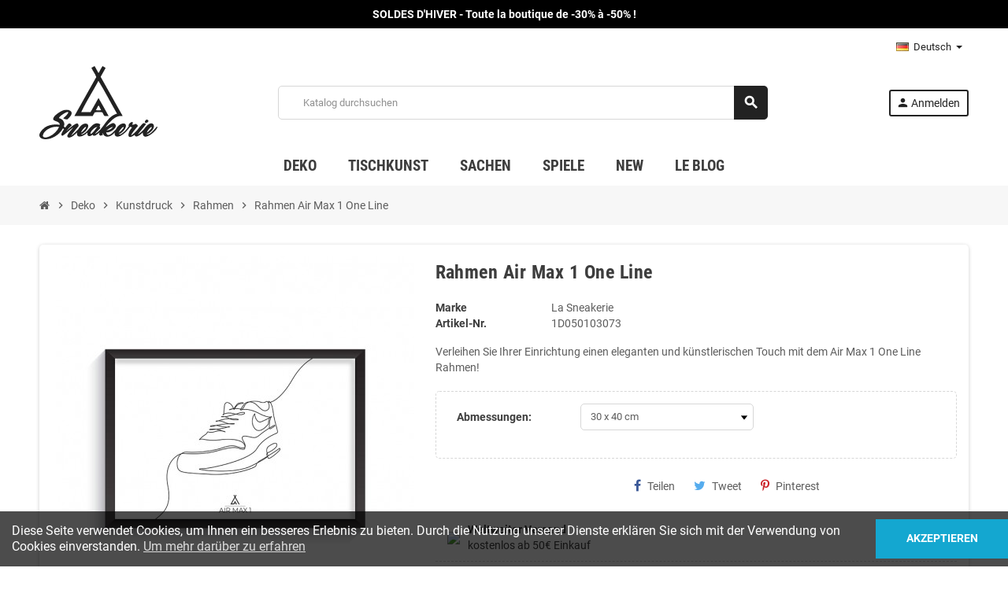

--- FILE ---
content_type: text/html; charset=utf-8
request_url: https://www.la-sneakerie.com/de/rahmen/1961-cadre-air-max-1-one-line.html
body_size: 20706
content:
<!doctype html>
<html lang="de-DE">
  <head>
    
      
  <meta charset="utf-8">
  <meta name="theme-color" content="#f9f2e8">


  <meta http-equiv="x-ua-compatible" content="ie=edge">



  <title>Cadre Air Max 1 One Line | La Sneakerie</title>
  
    
  
  <meta name="description" content="Apportez une touche élégante et artistique à votre déco avec le Cadre Air Max 1 One Line !">
  <meta name="keywords" content="Rahmen Cadre Air Max 1 One Line Thema: Hochglanzpapier 200g / Aluminium -Sneakers: Air Max">
        <link rel="canonical" href="https://www.la-sneakerie.com/de/rahmen/1961-cadre-air-max-1-one-line.html">
    
                  <link rel="alternate" href="https://www.la-sneakerie.com/fr/cadres/1961-cadre-air-max-1-one-line.html" hreflang="fr-fr">
              <link rel="alternate" href="https://www.la-sneakerie.com/gb/frames/1961-cadre-air-max-1-one-line.html" hreflang="en-gb">
              <link rel="alternate" href="https://www.la-sneakerie.com/de/rahmen/1961-cadre-air-max-1-one-line.html" hreflang="de-de">
            

  
    <script type="application/ld+json">
  {
    "@context": "https://schema.org",
    "@type": "Organization",
    "name" : "LA SNEAKERIE ",
          "logo": {
        "@type": "ImageObject",
        "url":"https://www.la-sneakerie.com/img/la-sneakerie-logo-1590514678.jpg"
      },
        "url" : "https://www.la-sneakerie.com/de/"
  }
</script>

<script type="application/ld+json">
  {
    "@context": "https://schema.org",
    "@type": "WebPage",
    "isPartOf": {
      "@type": "WebSite",
      "url":  "https://www.la-sneakerie.com/de/",
      "name": "LA SNEAKERIE "
    },
    "name": "Cadre Air Max 1 One Line | La Sneakerie",
    "url":  "https://www.la-sneakerie.com/de/rahmen/1961-cadre-air-max-1-one-line.html"
  }
</script>


  <script type="application/ld+json">
    {
      "@context": "https://schema.org",
      "@type": "BreadcrumbList",
      "itemListElement": [
                  {
            "@type": "ListItem",
            "position": 1,
            "name": "Startseite",
            "item": "https://www.la-sneakerie.com/de/"
          },                  {
            "@type": "ListItem",
            "position": 2,
            "name": "Deko",
            "item": "https://www.la-sneakerie.com/de/10-deko"
          },                  {
            "@type": "ListItem",
            "position": 3,
            "name": "Kunstdruck",
            "item": "https://www.la-sneakerie.com/de/50-kunstdruck"
          },                  {
            "@type": "ListItem",
            "position": 4,
            "name": "Rahmen",
            "item": "https://www.la-sneakerie.com/de/56-rahmen"
          },                  {
            "@type": "ListItem",
            "position": 5,
            "name": "Rahmen Air Max 1 One Line",
            "item": "https://www.la-sneakerie.com/de/rahmen/1961-cadre-air-max-1-one-line.html"
          }              ]
    }
  </script>
  
  
  
  <script type="application/ld+json">
  {
    "@context": "https://schema.org/",
    "@type": "Product",
    "name": "Rahmen Air Max 1 One Line",
    "description": "Apportez une touche élégante et artistique à votre déco avec le Cadre Air Max 1 One Line !",
    "category": "Rahmen",
    "image" :"https://www.la-sneakerie.com/2508-home_default/cadre-air-max-1-one-line.jpg",    "sku": "1D050103073",
    "mpn": "1D050103073"
        ,
    "brand": {
      "@type": "Brand",
      "name": "La Sneakerie"
    }
                  }
</script>
  
  
    
  

  
    <meta property="og:title" content="Cadre Air Max 1 One Line | La Sneakerie" />
    <meta property="og:description" content="Apportez une touche élégante et artistique à votre déco avec le Cadre Air Max 1 One Line !" />
    <meta property="og:url" content="https://www.la-sneakerie.com/de/rahmen/1961-cadre-air-max-1-one-line.html" />
    <meta property="og:site_name" content="LA SNEAKERIE " />
      



  <meta name="viewport" content="width=device-width, initial-scale=1, shrink-to-fit=no, maximum-scale=1">



  <link rel="icon" type="image/vnd.microsoft.icon" href="https://www.la-sneakerie.com/img/favicon.ico?1590514678">
  <link rel="shortcut icon" type="image/x-icon" href="https://www.la-sneakerie.com/img/favicon.ico?1590514678">



            
    <link rel="preload" href="https://www.la-sneakerie.com/themes/ZOneTheme/assets/fonts/-xPowC.woff2" as="font" type="font/woff2" crossorigin>
  <link rel="preload" href="https://www.la-sneakerie.com/themes/ZOneTheme/assets/fonts/3-h-59.woff2" as="font" type="font/woff2" crossorigin>
  <link rel="preload" href="https://www.la-sneakerie.com/themes/ZOneTheme/assets/fonts/SpNAlx.woff" as="font" type="font/woff" crossorigin>
  <link rel="preload" href="https://www.la-sneakerie.com/themes/ZOneTheme/assets/fonts/aQVDOc.woff" as="font" type="font/woff" crossorigin>
  <link rel="preload" href="https://www.la-sneakerie.com/themes/ZOneTheme/assets/fonts/3JoW0S.woff" as="font" type="font/woff" crossorigin>
  <link rel="preload" href="https://www.la-sneakerie.com/themes/ZOneTheme/assets/fonts/3MhMug.woff" as="font" type="font/woff" crossorigin>
  <link rel="preload" href="https://www.la-sneakerie.com/themes/ZOneTheme/assets/fonts/1-zhYP.woff" as="font" type="font/woff" crossorigin>



    <link rel="stylesheet" href="https://www.la-sneakerie.com/themes/ZOneTheme/assets/cache/theme-3fcefc574.css" type="text/css" media="all">




    <script type="text/javascript">
        var pixel_fc = "https:\/\/www.la-sneakerie.com\/de\/module\/pspixel\/FrontAjaxPixel";
        var prestashop = {"cart":{"products":[],"totals":{"total":{"type":"total","label":"Gesamt","amount":0,"value":"0,00\u00a0\u20ac"},"total_including_tax":{"type":"total","label":"Gesamt (inkl. MwSt.)","amount":0,"value":"0,00\u00a0\u20ac"},"total_excluding_tax":{"type":"total","label":"Gesamtpreis o. MwSt.","amount":0,"value":"0,00\u00a0\u20ac"}},"subtotals":{"products":{"type":"products","label":"Zwischensumme","amount":0,"value":"0,00\u00a0\u20ac"},"discounts":null,"shipping":{"type":"shipping","label":"Versand","amount":0,"value":""},"tax":{"type":"tax","label":"enthaltene MwSt.","amount":0,"value":"0,00\u00a0\u20ac"}},"products_count":0,"summary_string":"0 Artikel","vouchers":{"allowed":1,"added":[]},"discounts":[{"id_cart_rule":"48","id_customer":"0","date_from":"2019-09-14 18:00:00","date_to":"2030-12-31 23:59:00","description":"Livraison standard gratuite d\u00e8s 50\u20ac d'achat","quantity":"999880","quantity_per_user":"1000000","priority":"0","partial_use":"0","code":"","minimum_amount":"50.000000","minimum_amount_tax":"1","minimum_amount_currency":"1","minimum_amount_shipping":"0","country_restriction":"1","carrier_restriction":"0","group_restriction":"0","cart_rule_restriction":"0","product_restriction":"0","shop_restriction":"0","free_shipping":"1","reduction_percent":"0.00","reduction_amount":"0.000000","reduction_tax":"0","reduction_currency":"1","reduction_product":"0","reduction_exclude_special":"0","gift_product":"0","gift_product_attribute":"0","highlight":"1","active":"1","date_add":"2019-09-14 18:06:52","date_upd":"2025-07-31 22:45:23","id_lang":"5","name":"Kostenlose Standardlieferung ab 100 \u20ac Kauf","quantity_for_user":1000000}],"minimalPurchase":1,"minimalPurchaseRequired":"Mindestbestellwert f\u00fcr diese Bestellung ist 1,00\u00a0\u20ac (zzgl. MwSt.). Aktuell betr\u00e4gt er nur 0,00\u00a0\u20ac (zzgl. MwSt.)."},"currency":{"id":1,"name":"Euro","iso_code":"EUR","iso_code_num":"978","sign":"\u20ac"},"customer":{"lastname":null,"firstname":null,"email":null,"birthday":null,"newsletter":null,"newsletter_date_add":null,"optin":null,"website":null,"company":null,"siret":null,"ape":null,"is_logged":false,"gender":{"type":null,"name":null},"addresses":[]},"language":{"name":"Deutsch (German)","iso_code":"de","locale":"de-DE","language_code":"de-de","is_rtl":"0","date_format_lite":"d.m.Y","date_format_full":"d.m.Y H:i:s","id":5},"page":{"title":"","canonical":"https:\/\/www.la-sneakerie.com\/de\/rahmen\/1961-cadre-air-max-1-one-line.html","meta":{"title":"Cadre Air Max 1 One Line | La Sneakerie","description":"Apportez une touche \u00e9l\u00e9gante et artistique \u00e0 votre d\u00e9co avec le Cadre Air Max 1 One Line !","keywords":"Rahmen Cadre Air Max 1 One Line Thema: Hochglanzpapier 200g \/ Aluminium -Sneakers: Air Max","robots":"index"},"page_name":"product","body_classes":{"lang-de":true,"lang-rtl":false,"country-US":true,"currency-EUR":true,"layout-full-width":true,"page-product":true,"tax-display-disabled":true,"product-id-1961":true,"product-Rahmen Air Max 1 One Line":true,"product-id-category-56":true,"product-id-manufacturer-1":true,"product-id-supplier-0":true,"product-available-for-order":true},"admin_notifications":[]},"shop":{"name":"LA SNEAKERIE ","logo":"https:\/\/www.la-sneakerie.com\/img\/la-sneakerie-logo-1590514678.jpg","stores_icon":"https:\/\/www.la-sneakerie.com\/img\/logo_stores.png","favicon":"https:\/\/www.la-sneakerie.com\/img\/favicon.ico"},"urls":{"base_url":"https:\/\/www.la-sneakerie.com\/","current_url":"https:\/\/www.la-sneakerie.com\/de\/rahmen\/1961-cadre-air-max-1-one-line.html","shop_domain_url":"https:\/\/www.la-sneakerie.com","img_ps_url":"https:\/\/www.la-sneakerie.com\/img\/","img_cat_url":"https:\/\/www.la-sneakerie.com\/img\/c\/","img_lang_url":"https:\/\/www.la-sneakerie.com\/img\/l\/","img_prod_url":"https:\/\/www.la-sneakerie.com\/img\/p\/","img_manu_url":"https:\/\/www.la-sneakerie.com\/img\/m\/","img_sup_url":"https:\/\/www.la-sneakerie.com\/img\/su\/","img_ship_url":"https:\/\/www.la-sneakerie.com\/img\/s\/","img_store_url":"https:\/\/www.la-sneakerie.com\/img\/st\/","img_col_url":"https:\/\/www.la-sneakerie.com\/img\/co\/","img_url":"https:\/\/www.la-sneakerie.com\/themes\/ZOneTheme\/assets\/img\/","css_url":"https:\/\/www.la-sneakerie.com\/themes\/ZOneTheme\/assets\/css\/","js_url":"https:\/\/www.la-sneakerie.com\/themes\/ZOneTheme\/assets\/js\/","pic_url":"https:\/\/www.la-sneakerie.com\/upload\/","pages":{"address":"https:\/\/www.la-sneakerie.com\/de\/adresse","addresses":"https:\/\/www.la-sneakerie.com\/de\/adressen","authentication":"https:\/\/www.la-sneakerie.com\/de\/anmeldung","cart":"https:\/\/www.la-sneakerie.com\/de\/warenkorb","category":"https:\/\/www.la-sneakerie.com\/de\/index.php?controller=category","cms":"https:\/\/www.la-sneakerie.com\/de\/index.php?controller=cms","contact":"https:\/\/www.la-sneakerie.com\/de\/kontakt","discount":"https:\/\/www.la-sneakerie.com\/de\/Rabatt","guest_tracking":"https:\/\/www.la-sneakerie.com\/de\/auftragsverfolgung-gast","history":"https:\/\/www.la-sneakerie.com\/de\/bestellungsverlauf","identity":"https:\/\/www.la-sneakerie.com\/de\/profil","index":"https:\/\/www.la-sneakerie.com\/de\/","my_account":"https:\/\/www.la-sneakerie.com\/de\/mein-Konto","order_confirmation":"https:\/\/www.la-sneakerie.com\/de\/bestellbestatigung","order_detail":"https:\/\/www.la-sneakerie.com\/de\/index.php?controller=order-detail","order_follow":"https:\/\/www.la-sneakerie.com\/de\/bestellverfolgung","order":"https:\/\/www.la-sneakerie.com\/de\/Bestellung","order_return":"https:\/\/www.la-sneakerie.com\/de\/index.php?controller=order-return","order_slip":"https:\/\/www.la-sneakerie.com\/de\/bestellschein","pagenotfound":"https:\/\/www.la-sneakerie.com\/de\/seite-nicht-gefunden","password":"https:\/\/www.la-sneakerie.com\/de\/passwort-zuruecksetzen","pdf_invoice":"https:\/\/www.la-sneakerie.com\/de\/index.php?controller=pdf-invoice","pdf_order_return":"https:\/\/www.la-sneakerie.com\/de\/index.php?controller=pdf-order-return","pdf_order_slip":"https:\/\/www.la-sneakerie.com\/de\/index.php?controller=pdf-order-slip","prices_drop":"https:\/\/www.la-sneakerie.com\/de\/angebote","product":"https:\/\/www.la-sneakerie.com\/de\/index.php?controller=product","search":"https:\/\/www.la-sneakerie.com\/de\/suche","sitemap":"https:\/\/www.la-sneakerie.com\/de\/plan-du-site","stores":"https:\/\/www.la-sneakerie.com\/de\/shops","supplier":"https:\/\/www.la-sneakerie.com\/de\/lieferant","register":"https:\/\/www.la-sneakerie.com\/de\/anmeldung?create_account=1","order_login":"https:\/\/www.la-sneakerie.com\/de\/Bestellung?login=1"},"alternative_langs":{"fr-fr":"https:\/\/www.la-sneakerie.com\/fr\/cadres\/1961-cadre-air-max-1-one-line.html","en-gb":"https:\/\/www.la-sneakerie.com\/gb\/frames\/1961-cadre-air-max-1-one-line.html","de-de":"https:\/\/www.la-sneakerie.com\/de\/rahmen\/1961-cadre-air-max-1-one-line.html"},"theme_assets":"\/themes\/ZOneTheme\/assets\/","actions":{"logout":"https:\/\/www.la-sneakerie.com\/de\/?mylogout="},"no_picture_image":{"bySize":{"cart_default":{"url":"https:\/\/www.la-sneakerie.com\/img\/p\/de-default-cart_default.jpg","width":90,"height":90},"small_default":{"url":"https:\/\/www.la-sneakerie.com\/img\/p\/de-default-small_default.jpg","width":90,"height":90},"home_default":{"url":"https:\/\/www.la-sneakerie.com\/img\/p\/de-default-home_default.jpg","width":278,"height":278},"medium_default":{"url":"https:\/\/www.la-sneakerie.com\/img\/p\/de-default-medium_default.jpg","width":455,"height":455},"large_default":{"url":"https:\/\/www.la-sneakerie.com\/img\/p\/de-default-large_default.jpg","width":800,"height":800}},"small":{"url":"https:\/\/www.la-sneakerie.com\/img\/p\/de-default-cart_default.jpg","width":90,"height":90},"medium":{"url":"https:\/\/www.la-sneakerie.com\/img\/p\/de-default-home_default.jpg","width":278,"height":278},"large":{"url":"https:\/\/www.la-sneakerie.com\/img\/p\/de-default-large_default.jpg","width":800,"height":800},"legend":""}},"configuration":{"display_taxes_label":false,"display_prices_tax_incl":true,"is_catalog":true,"show_prices":true,"opt_in":{"partner":false},"quantity_discount":{"type":"discount","label":"Rabatt auf St\u00fcckzahl"},"voucher_enabled":1,"return_enabled":1},"field_required":[],"breadcrumb":{"links":[{"title":"Startseite","url":"https:\/\/www.la-sneakerie.com\/de\/"},{"title":"Deko","url":"https:\/\/www.la-sneakerie.com\/de\/10-deko"},{"title":"Kunstdruck","url":"https:\/\/www.la-sneakerie.com\/de\/50-kunstdruck"},{"title":"Rahmen","url":"https:\/\/www.la-sneakerie.com\/de\/56-rahmen"},{"title":"Rahmen Air Max 1 One Line","url":"https:\/\/www.la-sneakerie.com\/de\/rahmen\/1961-cadre-air-max-1-one-line.html"}],"count":5},"link":{"protocol_link":"https:\/\/","protocol_content":"https:\/\/"},"time":1769183486,"static_token":"3cbd4f7bda0621450632d0369e355426","token":"037f95e063fc9d6957ffc57fb74f8368","debug":false,"modules":{"zonethememanager":{"progress_bar":1,"boxed_layout":false,"lazy_loading":true,"sidebar_cart":1,"sidebar_navigation":0,"product_countdown":0,"svg_logo":"https:\/\/www.la-sneakerie.com\/img\/1589828729.svg","svg_width":"150px","sticky_menu":1,"sticky_mobile":0,"mobile_megamenu":false,"product_quickview":1,"product_addtocart":1,"product_details":1,"product_grid_columns":3,"body_classes":"no-customer-address catalog-mode disable-price-mode pg-eal pg-evl","is_mobile":false,"product_grid_desc":"","product_grid_available":1,"product_grid_colors":1,"cat_image":1,"cat_description":1,"cat_expand_desc":1,"cat_subcategories":1,"cat_default_view":"grid","product_info_layout":"normal","product_qty_add_inline":true,"product_actions_position":false,"product_image_zoom":1,"product_attr_combinations":false,"product_attr_swatches":false,"product_attr_default":true,"checkout_login_first":0,"ps_legalcompliance_spl":false,"enabled_pm_advancedsearch4":false,"psDimensionUnit":"cm"}}};
        var psemailsubscription_subscription = "https:\/\/www.la-sneakerie.com\/de\/module\/ps_emailsubscription\/subscription";
        var psr_icon_color = "#222222";
        var varBreadcrumbLinks = ["https:\/\/www.la-sneakerie.com\/de\/","https:\/\/www.la-sneakerie.com\/de\/10-deko","https:\/\/www.la-sneakerie.com\/de\/50-kunstdruck","https:\/\/www.la-sneakerie.com\/de\/56-rahmen","https:\/\/www.la-sneakerie.com\/de\/rahmen\/1961-cadre-air-max-1-one-line.html"];
        var varCategoryTreeController = "https:\/\/www.la-sneakerie.com\/de\/module\/zonethememanager\/categoryTree";
        var varGetFinalDateController = "https:\/\/www.la-sneakerie.com\/de\/module\/zonethememanager\/getFinalDate";
        var varGetFinalDateMiniatureController = "https:\/\/www.la-sneakerie.com\/de\/module\/zonethememanager\/getFinalDateMiniature";
        var varMenuDropdownContentController = "https:\/\/www.la-sneakerie.com\/de\/module\/zonemegamenu\/menuDropdownContent";
        var varPSAjaxCart = 1;
        var varProductCommentGradeController = "https:\/\/www.la-sneakerie.com\/de\/module\/zonethememanager\/CommentGrade";
      </script>





     
<script type="text/javascript">
var unlike_text ="Im Gegensatz zu diesem Beitrag";
var like_text ="Like diesen Beitrag";
var baseAdminDir ='//';
var ybc_blog_product_category ='0';
var ybc_blog_polls_g_recaptcha = false;
</script>
 

  <script type="text/javascript">
    (window.gaDevIds=window.gaDevIds||[]).push('d6YPbH');
    (function(i,s,o,g,r,a,m){i['GoogleAnalyticsObject']=r;i[r]=i[r]||function(){
      (i[r].q=i[r].q||[]).push(arguments)},i[r].l=1*new Date();a=s.createElement(o),
      m=s.getElementsByTagName(o)[0];a.async=1;a.src=g;m.parentNode.insertBefore(a,m)
    })(window,document,'script','https://www.google-analytics.com/analytics.js','ga');

          ga('create', 'UA-124250200-1', 'auto');
                  ga('set', 'anonymizeIp', true);
              ga('send', 'pageview');
        ga('require', 'ec');
  </script>

  

<style type="text/css">a, .btn-outline-primary, .btn-outline-primary.disabled, .btn-outline-primary:disabled, .btn-link, .page-link, .text-primary, .products-selection .total-products p, .products-selection .products-sort-order .product-display .display-select .selected, #header .left-nav-trigger .left-nav-icon, #footer .footer-about-us .fa, #footer .footer-about-us .material-icons, .feature .material-icons, .feature .fa, .feature2 a:hover {color: #4ECDC4} .btn-primary, .btn-primary.disabled, .btn-primary:disabled, .btn-outline-primary:hover, .btn-outline-primary:not(:disabled):not(.disabled):active, .btn-outline-primary:not(:disabled):not(.disabled).active, .show > .btn-outline-primary.dropdown-toggle, .nav-pills .nav-link.active, .nav-pills .show > .nav-link, .page-item.active .page-link, .badge-primary, .progress-bar, .list-group-item.active, .bg-primary, .btn.btn-primary, .btn.btn-primary.disabled, .btn.btn-primary:disabled, .group-span-filestyle .btn-default, .group-span-filestyle .bootstrap-touchspin .btn-touchspin, .bootstrap-touchspin .group-span-filestyle .btn-touchspin, .pagination .page-list .current a, .add-to-cart, .add-to-cart.disabled, .add-to-cart:disabled, .sidebar-currency .currency-list .current .dropdown-item, .sidebar-language .language-list .current .dropdown-item, .pace .pace-progress, .pace-bounce .pace-activity, #header .mobile-header-version .mobile-menu-icon, .banner3:hover, #product-comments-list-pagination ul li.active span {background-color: #4ECDC4} .btn-primary, .btn-primary.disabled, .btn-primary:disabled, .btn-outline-primary, .btn-outline-primary:hover, .btn-outline-primary:not(:disabled):not(.disabled):active, .btn-outline-primary:not(:disabled):not(.disabled).active, .show > .btn-outline-primary.dropdown-toggle, .page-item.active .page-link, .list-group-item.active, .border-primary, .product-combinations .combination-item.active .switch-cbnt, .product-swatches .swatches-list > li.selected > span, .pace .pace-activity {border-color: #4ECDC4} .btn-primary:hover, .btn-primary:focus, .btn.btn-primary:hover, .btn-primary:not(:disabled):not(.disabled):active, .btn-primary:not(:disabled):not(.disabled).active, .btn.btn-primary:not(:disabled):not(.disabled):active, .btn.btn-primary:not(:disabled):not(.disabled).active, .add-to-cart:hover, .add-to-cart:not(:disabled):not(.disabled):active, .add-to-cart:not(:disabled):not(.disabled).active {background-color: #33b5ac} a:hover, .btn-link:hover, .page-link:hover, .btn-teriary:hover, .btn.btn-teriary:hover, .ui-autocomplete.ui-menu .ui-menu-item .ui-state-focus, .ui-autocomplete.ui-menu .ui-menu-item .ui-state-hover, .dropdown .expand-more:hover, .dropdown a.expand-more:hover, .dropdown-item:hover, .dropdown-item:focus, .checkout-step-order .step-part .edit, .checkout-step-order .step-part.current .part-icon, .checkout-step-order .step-part.current.reachable.complete .part-icon, .page-my-account #content .links a:hover, .active-filters .filter-block .material-icons, .product-price, .price-total, .product-name a:hover, a.product-name:hover, .product-list .product-miniature .grid-hover-btn a, .product-list .product-miniature .grid-hover-btn button, .wishlist-button-add.wishlist-button-product, .main-product-details .product-cover .layer .zoom-in, #product-modal .arrows, .cart-items-review .product-line-grid .product-prices .qty, .st-menu-close:hover, .aone-slideshow .nivoSlider .nivo-directionNav .nivo-prevNav, .aone-slideshow .nivoSlider .nivo-directionNav .nivo-nextNav, #header .left-nav-trigger .left-nav-icon:hover, .feature a:hover, .feature2 .material-icons, .feature2 .fa, .icon-link:hover {color: #4ECDC4} .custom-checkbox input[type="checkbox"]:hover + .check-shape, .custom-radio input[type="radio"]:hover + .check-shape, .custom-checkbox input[type="checkbox"]:checked + .check-shape, .custom-radio input[type="radio"]:checked + .check-shape, .custom-checkbox .check-shape.color .check-circle, .custom-radio .check-shape.color .check-circle, .category-tree > ul > li > a:hover:before, .main-product-details .product-images li.thumb-container .thumb.selected, .product-swatches .swatches-list > li.selected > span.color .check-circle, #product-modal .product-images img.selected, .anav-top .acategory-content .category-subs li a:hover:before, .aone-slideshow .nivoSlider .nivo-controlNav a.active, .banner2 a:before {border-color: #4ECDC4} .custom-checkbox input[type="checkbox"]:checked + .check-shape, .custom-radio input[type="radio"]:checked + .check-shape, .modal .modal-header .close:hover, .category-tree > ul > li > a:hover:before, .discount-percentage, .discount-amount, .product-flags .product-flag.discount span, .product-flags .product-flag.on-sale span, .add-to-cart.added:after, .main-product-details .scroll-box-arrows .left, .main-product-details .scroll-box-arrows .right, .cart-preview .cart-header .cart-products-count, .slick-prev, .slick-next, .slick-dots li button, .anav-top .acategory-content .category-subs li a:hover:before, .aone-slideshow .nivoSlider .nivo-controlNav a, .aone-popupnewsletter button.close, #header .sticky-icon-cart .cart-products-count, #scrollTopButton .scroll-button, .typoImageSlider .scrollArrows .left, .typoImageSlider .scrollArrows .right {background-color: #4ECDC4} .ui-autocomplete.ui-widget-content, .dropdown-item:hover, .dropdown-item:focus, .pagination .page-list a:hover, .manufacturer-list .brand .brand-name, .product-list .grid .product-miniature .product-name, .main-product-details .product-pack .pack-product-items, .product-combinations .combination-item .switch-cbnt, .product-swatches .swatches-list > li > span, .product-quantity-touchspin .input-group .input-group-btn > .btn, .cart-summary .cart-detailed-actions, .quickview .modal-footer, #product .blockreassurance-product, .footer-right .block-newsletter .form-control, #blockcart-modal .cart-content .cart-prices, .cart-preview .cart-title, .cart-preview .cart-bottom, .currency-selector .dropdown-current, .language-selector .dropdown-current, .sidebar-account, .sidebar-header-phone, .st-menu-title, #mobile-amegamenu, .aone-featuredcategories .category-block .category-name, #header .header-bottom {background-color: #ffffff} .img-thumbnail, .table-bordered, .table-bordered th, .table-bordered td, .table .thead-light th, .form-control, .form-control:focus, .input-group-text, .custom-select, .custom-select:focus, .custom-file-label, .border, .table-dark th, .table-dark td, .table-dark thead th, .table-dark tbody + tbody, .table .thead-dark th, hr, .column-block, .light-box-bg, .card, .bootstrap-touchspin input.form-control, .bootstrap-touchspin .btn-touchspin, .custom-checkbox .check-shape, .custom-radio .check-shape, .ui-autocomplete.ui-widget-content, .dropdown-menu, .products-selection .products-sort-order .product-display .display-select, .category-tree > ul > li > a:before, .category-tree .category-sub-menu > ul > li:before, .category-tree .category-sub-menu > ul > li:after, #search_filters .facet .facet-dropdown .select-title, .main-product-details .product-customization .product-customization-wrapper, .main-product-details .product-pack .pack-product-quantity, .product-combinations .combination-item, .product-swatches .swatches-list > li:hover > span, .product-quantity-touchspin .input-group, .product-accordions, .product-tabs .nav-tabs .nav-item .nav-link.active, .anav-top .acategory-content .category-subs li a:before, .feature, .feature2, .search-widget form input[type="text"], .footer-right .block-newsletter .form-control {border-color: #D7D7D7} .table th, .table td, .table tbody + tbody, .modal-footer, .border-top, .modal-footer, #search_filters .facet + .facet, .product-list .thumbnail-top .product-miniature + .product-miniature, .product-list .thumbnail-left .product-miniature + .product-miniature, .product-accordions .panel, #product .blockreassurance-product .block-reassurance-item + .block-reassurance-item, .sidebar-search, .cart-preview .cart-product-line + .cart-product-line, .cart-preview .cart-bottom, .sidebar-currency, .sidebar-language, .user-info .dropdown-customer-account-links .logout, .sidebar-account, .sidebar-header-phone, .sidebar-menu, #mobile-amegamenu {border-top-color: #D7D7D7} .table thead th, .modal-header, .border-bottom, .column-title, .typo .column-title, .modal-header, .table thead th, .cart-preview .cart-title {border-bottom-color: #D7D7D7} .border-right {border-right-color: #D7D7D7} .border-left, .typo blockquote, .typo .blockquote {border-left-color: #D7D7D7} .input-group .input-group-btn > .btn, .main-product-details .product-customization .custom-file button, .product-quantity-touchspin .input-group .input-group-btn > .btn:hover {background-color: #D7D7D7} .img-thumbnail, .zoomContainer .zoomWindow, .sitemap .category-sitemap .tree > li > ul.nested > li > ul.nested, .ui-autocomplete.ui-menu .search-menu-item .search-item .cover img {border-color: #fdfdfd} .checkout-step-display .delivery-option:before, #checkout-addresses-step .address-item .address-footer, #checkout-delivery-step .order-options, .page-addresses .address .address-footer, .page-order-detail #order-history .history-lines .history-line + .history-line, .page-order-detail .order-items .order-item + .order-item, .page-order-detail .shipping-lines .shipping-line + .shipping-line, .credit-slips .credit-slip + .credit-slip, .order-returns .order-return + .order-return, .main-product-details .product-pack .pack-product-item + .pack-product-item, .cart-items .cart-item + .cart-item, .customization-modal .product-customization-line + .product-customization-line, .sitemap .category-sitemap .tree > li > ul.nested > li > ul.nested > li > a:before, .my-mail-alerts .mail-alert-line + .mail-alert-line, .product-comment-list-item + .product-comment-list-item {border-top-color: #fdfdfd} .page-order-detail .messages .message, #checkout-payment-step .payment-option, #checkout-payment-step .additional-information {border-bottom-color: #fdfdfd} .header-banner, .header-nav, .main-header, .checkout-header-right {color: #222222} .header-banner a:hover, .header-nav a:not(.dropdown-item):hover, .main-header a:not(.dropdown-item):hover, .header-nav .dropdown .expand-more:hover, .checkout-header-right a:not(.dropdown-item):hover {color: #4ECDC4} #header .header-bottom, #mobile-amegamenu {background-color: #ffffff} .anav-top .adropdown a:hover, .anav-top .acategory-content .category-title a:hover, .anav-top .aproduct-content .product-name a:hover, .anav-top .amanufacturer-content .brand-name a:hover {color: #4ECDC4} .anav-top .acategory-content .category-subs li a:hover:before {border-color: #4ECDC4} .anav-top .acategory-content .category-subs li a:hover:before {background-color: #4ECDC4} .breadcrumb-wrapper {background-color: #F7F7F7} #footer a:hover {color: #4ECDC4} #footer .footer-bottom {background-color: #ffffff} #wrapper {background-color: #ffffff} .icon-link:hover, .checkout-step-order .step-part .edit, .active-filters .filter-block .material-icons, .product-list .product-miniature .grid-hover-btn a, .product-list .product-miniature .grid-hover-btn button, .wishlist-button-add.wishlist-button-product, .main-product-details .product-cover .layer .zoom-in, #product-modal .arrows, .st-menu-close:hover, .aone-slideshow .nivoSlider .nivo-directionNav .nivo-prevNav, .aone-slideshow .nivoSlider .nivo-directionNav .nivo-nextNav {color: #222222} .modal .modal-header .close:hover, .add-to-cart.added:after, .main-product-details .scroll-box-arrows .left, .main-product-details .scroll-box-arrows .right, .slick-prev, .slick-next, .slick-dots li button, .aone-slideshow .nivoSlider .nivo-controlNav a, .aone-popupnewsletter button.close, #scrollTopButton .scroll-button, .typoImageSlider .scrollArrows .left, .typoImageSlider .scrollArrows .right {background-color: #222222} .aone-slideshow .nivoSlider .nivo-controlNav a.active {border-color: #222222} .btn-primary, .btn-primary.disabled, .btn-primary:disabled, .btn.btn-primary, .btn.btn-primary.disabled, .btn.btn-primary:disabled, .add-to-cart, .add-to-cart.disabled, .add-to-cart:disabled, #header .mobile-header-version .mobile-menu-icon {background-color: #222222} .btn-primary, .btn-primary.disabled, .btn-primary:disabled {border-color: #222222} .btn-primary:hover, .btn-primary:focus, .btn.btn-primary:hover, .btn-primary:not(:disabled):not(.disabled):active, .btn-primary:not(:disabled):not(.disabled).active, .btn.btn-primary:not(:disabled):not(.disabled):active, .btn.btn-primary:not(:disabled):not(.disabled).active, .add-to-cart:hover, .add-to-cart:not(:disabled):not(.disabled):active, .add-to-cart:not(:disabled):not(.disabled).active {background-color: #080808} .background-for-title .title-block, .background-for-title .column-title, .background-for-title .typo .column-title, .background-for-title .aone-tabs .nav-tabs, .background-for-title .product-accordions .panel .panel-heading, .background-for-title .product-tabs .nav-tabs .nav-item .nav-link, .background-for-title .st-menu-title, .background-for-title .cart-preview .cart-title {background-color: #F7F7F7} .product-name a:hover, a.product-name:hover {color: #4ECDC4} .product-list .grid .product-miniature .product-name {background-color: #ffffff} .product-price, .price-total {color: #4ECDC4} .regular-price {color: #5d5d5d} body {font-size: 14px} </style>

<style type="text/css">.greviews_wp {
    display: none;
}

.greview_star_wp {
    width: 100%;
    float: left;
    text-align: center;
    background: #fff;
    display: none;
}

</style>
<!-- Open Graph -->
<meta property="fb:admins" content="1615292021368" /><meta property="og:title" content="Rahmen Air Max 1 One Line" />
<meta property="og:description" content="Verleihen Sie Ihrer Einrichtung einen eleganten und künstlerischen Touch mit dem Air Max 1 One Line Rahmen! Entscheiden Sie sich mit dem Air Max 1 One Line R..." />
<meta property="og:image" content="https://www.la-sneakerie.com/2508/cadre-air-max-1-one-line.jpg" />
<meta property="og:type" content="product" />

<!-- Twitter Cards -->
<meta name="twitter:domain" content="www.la-sneakerie.com" />
<meta name="twitter:card" content="summary_large_image"><meta name="twitter:title" content="Rahmen Air Max 1 One Line"><meta name="twitter:description" content="Verleihen Sie Ihrer Einrichtung einen eleganten und künstlerischen Touch mit dem Air Max 1 One Line Rahmen! Entscheiden Sie sich mit dem Air Max 1 One Line Rahmen für ein Wanddekorationsobjekt, das sowohl Design als auch Modernität ausstrahlt und jeden Raum Ihrer Wahl verschönert. Unabhängig davon, ob Sie einen Air Max 1 One Line in Ihrer Sneakersammlung haben oder nicht, können Sie ihn jetzt mit seinem speziellen Rahmen Tag und Nacht betrachten. Egal, ob Sie ein Sneaker-Liebhaber sind, komplett süchtig sind oder einfach nur nach einem Design suchen, das Ihre Einrichtung ergänzt, der Air Max 1 One Line-Rahmen wird ein originelles und effektives Detail in Ihre Einrichtung bringen. Unsere verschiedenen Sneaker-Rahmen werden auf hochwertigem 200g-Glanzpapier gedruckt und auf eine 5mm-Federplatte montiert. Die halbglänzende Oberfläche des Hochglanzpapiers verleiht unseren Rahmen ein optimales Qualitätsfinish. Gefertigt aus Aluminium und mit integriertem Aufhänger sind unsere Turnschuhrahmen leicht und einfach aufzustellen. Größe: Standard: 30x45 cm Groß: 60x90 cm"><meta name="twitter:image:src" content="https://www.la-sneakerie.com/2508-large_default/cadre-air-max-1-one-line.jpg">
<meta http-equiv="X-UA-Compatible" content="IE=edge,chrome=1" />
<meta http-equiv="cleartype" content="on" />
<meta http-equiv="x-dns-prefetch-control" value="on" />
<meta name="HandheldFriendly" content="true" />
<meta name="MobileOptimized" content="640" />
<meta name="apple-mobile-web-app-capable" content="yes" />
<link rel="dns-prefetch" href="//www.google-analytics.com" />
<link rel="dns-prefetch" href="//twitter.com" />
<link rel="dns-prefetch" href="//facebook.com" />
<link rel="dns-prefetch" href="//apis.google.com" />
<link rel="dns-prefetch" href="//fonts.googleapis.com" />
<link rel="dns-prefetch" href="//ssl.gstatic.com" />
<link rel="dns-prefetch" href="//www.la-sneakerie.com" />

<link rel="preconnect" href="//www.google-analytics.com" crossorigin />
<link rel="preconnect" href="//twitter.com" crossorigin />
<link rel="preconnect" href="//facebook.com" crossorigin />
<link rel="preconnect" href="//apis.google.com" crossorigin />
<link rel="preconnect" href="//fonts.googleapis.com" crossorigin />
<link rel="preconnect" href="//ssl.gstatic.com" crossorigin />
<link rel="preconnect" href="//www.la-sneakerie.com" crossorigin />
<!-- Facebook Pixel Code -->

<script>
    !function(f,b,e,v,n,t,s)
    {if(f.fbq)return;n=f.fbq=function(){n.callMethod? n.callMethod.apply(n,arguments):n.queue.push(arguments)};
    if(!f._fbq)f._fbq=n;n.push=n;n.loaded=!0;n.version='2.0';n.agent='plprestashop-download'; // n.agent to keep because of partnership
    n.queue=[];t=b.createElement(e);t.async=!0;
    t.src=v;s=b.getElementsByTagName(e)[0];
    s.parentNode.insertBefore(t,s)}(window, document,'script', 'https://connect.facebook.net/en_US/fbevents.js');

            fbq('init', '1097334933761214');
        
    fbq('track', 'PageView');
</script>

<noscript>
    <img height="1" width="1" style="display:none" src="https://www.facebook.com/tr?id=1097334933761214&ev=PageView&noscript=1"/>
</noscript>

<!-- End Facebook Pixel Code -->

<!-- Set Facebook Pixel Product Export -->
    <meta property="og:title" content="Rahmen Air Max 1 One Line">
    <meta property="og:description" content="Verleihen Sie Ihrer Einrichtung einen eleganten und künstlerischen Touch mit dem Air Max 1 One Line Rahmen!">
    <meta property="og:url" content="https://www.la-sneakerie.com/de/rahmen/1961-cadre-air-max-1-one-line.html">
    <meta property="og:image" content="https://www.la-sneakerie.com/2508-medium_default/cadre-air-max-1-one-line.jpg">
    <meta property="product:brand" content="La Sneakerie">
    <meta property="product:availability" content="In stock">
    <meta property="product:condition" content="new">
    <meta property="product:price:amount" content="39.2">
    <meta property="product:price:currency" content="EUR">
    <meta property="product:retailer_item_id" content="1961">
<!-- END OF Set Facebook Pixel Product Export -->

    
        <script>
            fbq('track', 'ViewContent', {content_name: 'Rahmen Air Max 1 One Line DE', content_ids: 1961, content_type: 'product', value: 39.2, currency: 'EUR'});
        </script>
    


    <meta id="js-rcpga-tracking-config" data-tracking-data="%7B%22context%22%3A%7B%22browser%22%3A%7B%22device_type%22%3A1%7D%2C%22localization%22%3A%7B%22id_country%22%3A21%2C%22country_code%22%3A%22US%22%2C%22id_currency%22%3A1%2C%22currency_code%22%3A%22EUR%22%2C%22id_lang%22%3A5%2C%22lang_code%22%3A%22de%22%7D%2C%22page%22%3A%7B%22controller_name%22%3A%22product%22%2C%22products_per_page%22%3A90%2C%22category%22%3A%5B%5D%2C%22search_term%22%3A%22%22%7D%2C%22shop%22%3A%7B%22id_shop%22%3A1%2C%22shop_name%22%3A%22La%20Sneakerie%22%2C%22base_dir%22%3A%22https%3A%2F%2Fwww.la-sneakerie.com%2F%22%7D%2C%22tracking_module%22%3A%7B%22module_name%22%3A%22rcpganalytics%22%2C%22checkout_module%22%3A%7B%22module%22%3A%22default%22%2C%22controller%22%3A%22order%22%7D%2C%22service_version%22%3A%2217%22%2C%22token%22%3A%22cd11eaa2ebb04218e5b026a5e3aa61ad%22%7D%2C%22user%22%3A%5B%5D%7D%2C%22ga4%22%3A%7B%22tracking_id%22%3A%22G-XC3SJXRZ6J%22%2C%22is_data_import%22%3Atrue%7D%2C%22gads%22%3A%7B%22tracking_id%22%3A%22%22%2C%22merchant_id%22%3A%22%22%2C%22conversion_labels%22%3A%7B%22create_account%22%3A%22%22%2C%22product_view%22%3A%22%22%2C%22add_to_cart%22%3A%22%22%2C%22begin_checkout%22%3A%22%22%2C%22purchase%22%3A%22%22%7D%7D%2C%22gfeeds%22%3A%7B%22retail%22%3A%7B%22is_enabled%22%3Afalse%2C%22id_product_prefix%22%3A%22%22%2C%22id_product_source_key%22%3A%22id_product%22%2C%22id_variant_prefix%22%3A%22%22%2C%22id_variant_source_key%22%3A%22id_variant%22%7D%2C%22custom%22%3A%7B%22is_enabled%22%3Afalse%2C%22id_product_prefix%22%3A%22%22%2C%22id_product_source_key%22%3A%22id_product%22%2C%22id_variant_prefix%22%3A%22%22%2C%22id_variant_source_key%22%3A%22id_variant%22%2C%22is_id2%22%3Afalse%7D%7D%2C%22gua%22%3A%7B%22tracking_id%22%3A%22%22%2C%22is_data_import%22%3Afalse%2C%22is_anonymize_ip%22%3Afalse%2C%22is_user_id%22%3Afalse%2C%22is_link_attribution%22%3Afalse%2C%22cross_domain_list%22%3A%5B%22%22%5D%2C%22dimensions%22%3A%7B%22ecomm_prodid%22%3A1%2C%22ecomm_pagetype%22%3A2%2C%22ecomm_totalvalue%22%3A3%2C%22dynx_itemid%22%3A4%2C%22dynx_itemid2%22%3A5%2C%22dynx_pagetype%22%3A6%2C%22dynx_totalvalue%22%3A7%7D%7D%2C%22optimize%22%3A%7B%22tracking_id%22%3A%22%22%2C%22is_async%22%3Afalse%2C%22hiding_class_name%22%3A%22optimize-loading%22%2C%22hiding_timeout%22%3A3000%7D%7D">
    <script type="text/javascript" data-keepinline="true" data-cfasync="false" src="/modules/rcpganalytics/views/js/hook/trackingClient.bundle.js"></script>




    
  <meta property="og:type" content="product">
      <meta property="og:image" content="https://www.la-sneakerie.com/2508-large_default/cadre-air-max-1-one-line.jpg">
  
    
  </head>

  <body id="product"
    class="st-wrapper lang-de country-us currency-eur layout-full-width page-product tax-display-disabled product-id-1961 product-rahmen-air-max-1-one-line product-id-category-56 product-id-manufacturer-1 product-id-supplier-0 product-available-for-order
    no-customer-address catalog-mode disable-price-mode pg-eal pg-evl    pace-running"
  >
    
      <!-- Google Tag Manager (noscript) -->
<noscript><iframe src="https://www.googletagmanager.com/ns.html?id=GTM-TMZ9R8L"
height="0" width="0" style="display:none;visibility:hidden"></iframe></noscript>
<!-- End Google Tag Manager (noscript) -->

    

    
          

    <main id="page" class="st-pusher ">

      
              

      <header id="header">
        
          
  <!-- desktop header -->
  <div class="desktop-header-version">
    
      <div class="header-banner clearfix">
        <div class="header-event-banner" style="background-color: #000000;">
  <div class="container">
    <div class="header-event-banner-wrapper">
      <p><strong><span style="color: #ffffff;">SOLDES D'HIVER - Toute la boutique de -30% à -50% ! </span></strong></p>
    </div>
  </div>
</div>


      </div>
    

    
      <div class="header-nav clearfix">
        <div class="container">
          <div class="header-nav-wrapper d-flex align-items-center justify-content-between">
            <div class="left-nav d-flex">
              
            </div>
            <div class="right-nav d-flex">
              <div class="language-selector-wrapper">
  <div class="language-selector dropdown js-dropdown">
    <div class="desktop-dropdown">
      <span id="language-selector-label" class="hidden-md-up">Sprache:</span>
      <button class="btn-unstyle dropdown-current expand-more" data-toggle="dropdown" data-offset="0,2px" aria-haspopup="true" aria-expanded="false" aria-label="Dropdown Sprachen">
        <span><img src="https://www.la-sneakerie.com/img/l/5.jpg" alt="Deutsch" width="16" height="11"></span>
        <span>&nbsp;&nbsp;Deutsch</span>
        <span class="dropdown-icon"><span class="expand-icon"></span></span>
      </button>
      <div class="dropdown-menu js-language-source" aria-labelledby="language-selector-label">
        <ul class="language-list">
                      <li >
              <a href="https://www.la-sneakerie.com/fr/cadres/1961-cadre-air-max-1-one-line.html" title="Français (French)" class="dropdown-item" data-iso-code="fr">
                <span class="l-name">
                  <span><img src="https://www.la-sneakerie.com/img/l/1.jpg" alt="Français" width="16" height="11"></span>
                  <span>&nbsp;&nbsp;Français</span>
                </span>
                <span class="l-code">fr</span>
              </a>
            </li>
                      <li >
              <a href="https://www.la-sneakerie.com/gb/frames/1961-cadre-air-max-1-one-line.html" title="English (English)" class="dropdown-item" data-iso-code="gb">
                <span class="l-name">
                  <span><img src="https://www.la-sneakerie.com/img/l/4.jpg" alt="English" width="16" height="11"></span>
                  <span>&nbsp;&nbsp;English</span>
                </span>
                <span class="l-code">gb</span>
              </a>
            </li>
                      <li  class="current" >
              <a href="https://www.la-sneakerie.com/de/rahmen/1961-cadre-air-max-1-one-line.html" title="Deutsch (German)" class="dropdown-item" data-iso-code="de">
                <span class="l-name">
                  <span><img src="https://www.la-sneakerie.com/img/l/5.jpg" alt="Deutsch" width="16" height="11"></span>
                  <span>&nbsp;&nbsp;Deutsch</span>
                </span>
                <span class="l-code">de</span>
              </a>
            </li>
                  </ul>
      </div>
    </div>
  </div>
</div>

            </div>
          </div>
        </div>
      </div>
    

    
      <div class="main-header clearfix">
        <div class="container">
          <div class="header-wrapper d-flex align-items-center">

            
              <div class="header-logo">
                
  <a href="https://www.la-sneakerie.com/de/" title="LA SNEAKERIE ">
          <img class="svg-logo" src="https://www.la-sneakerie.com/img/1589828729.svg" style="width: 150px" alt="LA SNEAKERIE ">
      </a>

              </div>
            

            
              <div class="header-right">
                <div class="display-top align-items-center d-flex flex-wrap flex-lg-nowrap justify-content-end">
                  <!-- Block search module TOP -->
<div class="searchbar-wrapper">
  <div id="search_widget" class="js-search-source" data-search-controller-url="//www.la-sneakerie.com/de/suche">
    <div class="search-widget ui-front">
      <form method="get" action="//www.la-sneakerie.com/de/suche">
        <input type="hidden" name="controller" value="search">
        <input class="form-control" type="text" name="s" value="" placeholder="Katalog durchsuchen" aria-label="Suche">
        <button type="submit" class="btn-primary">
          <i class="material-icons search">search</i>
        </button>
      </form>
    </div>
  </div>
</div>
<!-- /Block search module TOP -->
<div class="customer-signin-module">
  <div class="user-info">
          <div class="js-account-source">
        <ul>
          <li>
            <div class="account-link">
              <a
                href="https://www.la-sneakerie.com/de/mein-Konto"
                title="Anmelden zu Ihrem Kundenbereich"
                rel="nofollow"
              >
                <i class="material-icons">person</i><span>Anmelden</span>
              </a>
            </div>
          </li>
        </ul>
      </div>
      </div>
</div>
                </div>
              </div>
            

          </div>
        </div>
      </div>
    

    
      <div class="header-bottom clearfix">
        <div class="header-main-menu" id="header-main-menu" data-sticky-menu>
          <div class="container">
            <div class="header-main-menu-wrapper">
                            <div class="sticky-icon-cart" data-sticky-cart data-sidebar-cart-trigger></div>
                <div id="amegamenu" class="">
    <ul class="anav-top js-ajax-mega-menu">
          <li class="amenu-item plex " data-id-menu="9">
        <a href="https://www.la-sneakerie.com/de/10-deko" class="amenu-link" >                    <span>Deko</span>
                  </a>
                  <div class="adropdown adrd5">
            <div class="js-dropdown-content" data-id-menu="9"></div>
          </div>
              </li>
          <li class="amenu-item plex " data-id-menu="12">
        <a href="https://www.la-sneakerie.com/de/27-tischkunst" class="amenu-link" >                    <span>Tischkunst</span>
                  </a>
                  <div class="adropdown adrd5">
            <div class="js-dropdown-content" data-id-menu="12"></div>
          </div>
              </li>
          <li class="amenu-item plex " data-id-menu="10">
        <a href="https://www.la-sneakerie.com/de/17-sachen" class="amenu-link" >                    <span>Sachen</span>
                  </a>
                  <div class="adropdown adrd5">
            <div class="js-dropdown-content" data-id-menu="10"></div>
          </div>
              </li>
          <li class="amenu-item plex " data-id-menu="11">
        <a href="https://www.la-sneakerie.com/de/25-spiele" class="amenu-link" >                    <span>Spiele</span>
                  </a>
                  <div class="adropdown adrd5">
            <div class="js-dropdown-content" data-id-menu="11"></div>
          </div>
              </li>
          <li class="amenu-item  " data-id-menu="19">
        <a href="https://www.la-sneakerie.com/fr/nouveaux-produits" class="amenu-link" >                    <span>New</span>
                  </a>
              </li>
          <li class="amenu-item  " data-id-menu="18">
        <a href="/blog" class="amenu-link" >                    <span>LE BLOG</span>
                  </a>
              </li>
        </ul>
  </div>

            </div>
          </div>
        </div>
      </div>
    
  </div>



        
      </header>

      <section id="wrapper">
        
          
<nav class="breadcrumb-wrapper ">
  <div class="container">
    <ol class="breadcrumb" data-depth="5">
              
                      <li class="breadcrumb-item">
                                            <a href="https://www.la-sneakerie.com/de/" class="item-name">
                                      <i class="fa fa-home home" aria-hidden="true"></i>
                                      <span>Startseite</span>
                </a>
                          </li>
                  
              
                      <li class="breadcrumb-item">
                              <span class="separator material-icons">chevron_right</span>
                                            <a href="https://www.la-sneakerie.com/de/10-deko" class="item-name">
                                      <span>Deko</span>
                </a>
                          </li>
                  
              
                      <li class="breadcrumb-item">
                              <span class="separator material-icons">chevron_right</span>
                                            <a href="https://www.la-sneakerie.com/de/50-kunstdruck" class="item-name">
                                      <span>Kunstdruck</span>
                </a>
                          </li>
                  
              
                      <li class="breadcrumb-item">
                              <span class="separator material-icons">chevron_right</span>
                                            <a href="https://www.la-sneakerie.com/de/56-rahmen" class="item-name">
                                      <span>Rahmen</span>
                </a>
                          </li>
                  
              
                      <li class="breadcrumb-item">
                              <span class="separator material-icons">chevron_right</span>
                                            <span class="item-name">Rahmen Air Max 1 One Line</span>
                          </li>
                  
          </ol>
  </div>
</nav>
        

        
          
<aside id="notifications">
  <div class="container">
    
    
    
      </div>
</aside>
        

        

        

        
          <div class="main-content">
            <div class="container">
              <div class="row ">

                

                
<div id="content-wrapper" class="js-content-wrapper center-column col-12">
  <div class="center-wrapper">
    

    
<section>

  
    <div class="main-product-details shadow-box md-bottom js-product-container" id="mainProduct">
                          
      <div class="row">
        
          <div class="product-left col-12 col-md-5 ">
            <section class="product-left-content">
              
                <div class="images-container">
  <div class="images-container-wrapper js-enable-zoom-image">
          
        
          <div class="product-cover sm-bottom">
            <img
              src = "https://www.la-sneakerie.com/2508-medium_default/cadre-air-max-1-one-line.jpg"
              class = "img-fluid js-qv-product-cover js-main-zoom"
              alt = "Cadre Air Max 1 One Line | La Sneakerie"
              data-zoom-image = "https://www.la-sneakerie.com/2508-large_default/cadre-air-max-1-one-line.jpg"
              data-id-image = "2508"
              width = "455"
              height = "455"
            >
            <div class="layer d-flex align-items-center justify-content-center">
              <span class="zoom-in js-mfp-button"><i class="material-icons">zoom_out_map</i></span>
            </div>
          </div>
        

        
          <div class="thumbs-list d-none">
  <div class="flex-scrollbox-wrapper js-product-thumbs-scrollbox">
    <ul class="product-images" id="js-zoom-gallery">
              <li class="thumb-container">
          <a
            class="thumb js-thumb selected"
            data-image="https://www.la-sneakerie.com/2508-medium_default/cadre-air-max-1-one-line.jpg"
            data-zoom-image="https://www.la-sneakerie.com/2508-large_default/cadre-air-max-1-one-line.jpg"
            data-id-image="2508"
          >
            <img
              src = "https://www.la-sneakerie.com/2508-small_default/cadre-air-max-1-one-line.jpg"
              alt = "Cadre Air Max 1 One Line | La Sneakerie"
              class = "img-fluid"
              width = "90"
              height = "90"
            >
          </a>
        </li>
          </ul>
  </div>

  <div class="scroll-box-arrows">
    <i class="material-icons left">chevron_left</i>
    <i class="material-icons right">chevron_right</i>
  </div>
</div>
        
      
      </div>

  
</div>
              

              

              

  

            </section>
          </div>
        

        
          <div class="product-right col-12 col-md-7 ">
            <section class="product-right-content">
              
                
                  <h1 class="page-heading">Rahmen Air Max 1 One Line</h1>
                
              

              <div class="row">
                <div class="col-12 ">
                  <div class="product-attributes mb-2 js-product-attributes-destination"></div>

                  <div class="product-availability-top mb-3 js-product-availability-destination"></div>

                  
                    <div class="product-out-of-stock">
                      
                    </div>
                  

                  
                    <div id="product-description-short-1961" class="product-description-short typo sm-bottom">
                      <p>Verleihen Sie Ihrer Einrichtung einen eleganten und künstlerischen Touch mit dem Air Max 1 One Line Rahmen!</p>
                    </div>
                  

                  
<div class="product-information light-box-bg sm-bottom">
  
  <div class="product-actions js-product-actions">
    
      <form action="https://www.la-sneakerie.com/de/warenkorb" method="post" id="add-to-cart-or-refresh">
        <input type="hidden" name="token" value="3cbd4f7bda0621450632d0369e355426">
        <input type="hidden" name="id_product" value="1961" id="product_page_product_id">
        <input type="hidden" name="id_customization" value="0" id="product_customization_id" class="js-product-customization-id">

        
          
<div class="product-variants js-product-variants">
  
  
      
  
  
      

  <div class="product-variants-wrapper sm-bottom ">
                  <div class="product-variants-item row">
          <label class="form-control-label col-3">Abmessungen: </label>

          <div class="attribute-list col-9">
                          <select
                id="group_3"
                data-product-attribute="3"
                name="group[3]"
                class="form-control form-control-select select-group"
                aria-label="Abmessungen"
              >
                                  <option value="101" title="30 x 40 cm" selected="selected">30 x 40 cm</option>
                                  <option value="20" title="60 x 90 cm">60 x 90 cm</option>
                              </select>
                      </div>
        </div>
            </div>
  
</div>
        

        
                  

        
          <section class="product-discounts js-product-discounts">
</section>


        

        
                  

        
        
          


<div class="product-add-to-cart js-product-add-to-cart ">
</div>
        

        

      </form>
    
  </div>
</div><!-- /product-information -->

                  
                    <div class="product-additional-info js-product-additional-info">
  

      <div class="social-sharing">
      <label>Teilen</label>
      <ul class="d-flex flex-wrap">
                  <li class="facebook">
            <a href="https://www.facebook.com/sharer.php?u=https%3A%2F%2Fwww.la-sneakerie.com%2Fde%2Frahmen%2F1961-cadre-air-max-1-one-line.html" title="Teilen" target="_blank" rel="noopener noreferrer">
                              <i class="fa fa-facebook" aria-hidden="true"></i>
                            Teilen
            </a>
          </li>
                  <li class="twitter">
            <a href="https://twitter.com/intent/tweet?text=Rahmen+Air+Max+1+One+Line%20https%3A%2F%2Fwww.la-sneakerie.com%2Fde%2Frahmen%2F1961-cadre-air-max-1-one-line.html" title="Tweet" target="_blank" rel="noopener noreferrer">
                              <i class="fa fa-twitter" aria-hidden="true"></i>
                            Tweet
            </a>
          </li>
                  <li class="pinterest">
            <a href="https://www.pinterest.com/pin/create/button/?media=https%3A%2F%2Fwww.la-sneakerie.com%2F2508%2Fcadre-air-max-1-one-line.jpg&amp;url=https%3A%2F%2Fwww.la-sneakerie.com%2Fde%2Frahmen%2F1961-cadre-air-max-1-one-line.html" title="Pinterest" target="_blank" rel="noopener noreferrer">
                              <i class="fa fa-pinterest-p" aria-hidden="true"></i>
                            Pinterest
            </a>
          </li>
              </ul>
    </div>
  
<input type="hidden" name="stripe_id_product_attribute" id="stripe_product_attribute_info" value="773"/>
<input type="hidden" name="stripe_product_quantity" id="stripe_product_quantity" value="999"/>
<input type="hidden" name="stripe_product_out_of_stock" id="stripe_product_out_of_stock" value="0"/>

<!-- Include the Stripe Express Checkout template -->
<div id="stripe-express-checkout-element">
  <!-- Express Checkout Element will be inserted here -->
</div>
<div id="stripe-error-message">
  <!-- Display error message to your customers here -->
</div>

</div>
                  

                  
                </div>

                              </div>

              
                <div class="reassurance-hook">
                  <div class="block-reassurance blockreassurance-product box-bg">
      <div class="block-reassurance-item" style="cursor:pointer;" onclick="window.open('https://www.la-sneakerie.com/de/page/1-versand-und-rueckgabe')">
      <div class="item-icon">
                  <img class="svg" src="/modules/blockreassurance/views/img//reassurance/pack1/local-shipping.svg">
              </div>
      <div class="item-text" style="color:#3D3D3D;">
        <strong>Weltweiter Versand</strong>
                  <br><span>kostenlos ab 50€ Einkauf</span>
              </div>
    </div>
      <div class="block-reassurance-item" style="cursor:pointer;" onclick="window.open('https://www.la-sneakerie.com/de/page/1-versand-und-rueckgabe')">
      <div class="item-icon">
                  <img class="svg" src="/modules/blockreassurance/views/img//reassurance/pack1/timer.svg">
              </div>
      <div class="item-text" style="color:#3D3D3D;">
        <strong>Lieferzeiten</strong>
                  <br><span>48h / 72h</span>
              </div>
    </div>
      <div class="block-reassurance-item" style="cursor:pointer;" onclick="window.open('https://www.la-sneakerie.com/de/page/1-versand-und-rueckgabe')">
      <div class="item-icon">
                  <img class="svg" src="/modules/blockreassurance/views/img//reassurance/pack1/loop.svg">
              </div>
      <div class="item-text" style="color:#3D3D3D;">
        <strong>Rückgabe</strong>
                  <br><span>innerhalb von 15 Tagen</span>
              </div>
    </div>
  </div>

                </div>
              
            </section><!-- /product-right-content -->
          </div><!-- /product-right -->
        
      </div><!-- /row -->

      <div class="js-product-refresh-pending-query page-loading-overlay main-product-details-loading">
        <div class="page-loading-backdrop d-flex align-items-center justify-content-center">
          <span class="uil-spin-css"><span><span></span></span><span><span></span></span><span><span></span></span><span><span></span></span><span><span></span></span><span><span></span></span><span><span></span></span><span><span></span></span></span>
        </div>
      </div>
    </div><!-- /main-product-details -->
  

  
    <div class="main-product-bottom md-bottom">
                        <div class="product-normal-layout">
  <div class="block md-bottom product-description-block ">
    <div class="title-block">Beschreibung</div>
    <div class="block-content box-bg">
      
  <div class="product-description typo"><p style="text-align:justify;">Entscheiden Sie sich mit dem Air Max 1 One Line Rahmen für ein Wanddekorationsobjekt, das sowohl Design als auch Modernität ausstrahlt und jeden Raum Ihrer Wahl verschönert. Unabhängig davon, ob Sie einen Air Max 1 One Line in Ihrer Sneakersammlung haben oder nicht, können Sie ihn jetzt mit seinem speziellen Rahmen Tag und Nacht betrachten.</p>
<p style="text-align:justify;">Egal, ob Sie ein Sneaker-Liebhaber sind, komplett süchtig sind oder einfach nur nach einem Design suchen, das Ihre Einrichtung ergänzt, der Air Max 1 One Line-Rahmen wird ein originelles und effektives Detail in Ihre Einrichtung bringen.</p>
<p style="text-align:justify;">Unsere verschiedenen Sneaker-Rahmen werden auf hochwertigem 200g-Glanzpapier gedruckt und auf eine 5mm-Federplatte montiert. Die halbglänzende Oberfläche des Hochglanzpapiers verleiht unseren Rahmen ein optimales Qualitätsfinish. Gefertigt aus Aluminium und mit integriertem Aufhänger sind unsere Turnschuhrahmen leicht und einfach aufzustellen.</p>
<p style="text-align:justify;"><strong>Größe:</strong></p>
<p style="text-align:justify;"><strong>Standard:</strong> 30x45 cm</p>
<p style="text-align:justify;"><strong>Groß:</strong> 60x90 cm</p></div>

    </div>
  </div>

  <div class="block md-bottom product-features-block ">
    <div class="title-block">Technische Daten</div>
    <div class="block-content box-bg">
      
  <div class="product-details js-product-details" id="product-details" data-product="{&quot;id_shop_default&quot;:&quot;1&quot;,&quot;id_manufacturer&quot;:&quot;1&quot;,&quot;id_supplier&quot;:&quot;0&quot;,&quot;reference&quot;:&quot;1D050103073&quot;,&quot;is_virtual&quot;:&quot;0&quot;,&quot;delivery_in_stock&quot;:&quot;Livr\u00e9 entre 6 et 12 jours&quot;,&quot;delivery_out_stock&quot;:&quot;Livr\u00e9 entre 6 et 12 jours&quot;,&quot;id_category_default&quot;:&quot;56&quot;,&quot;on_sale&quot;:&quot;0&quot;,&quot;online_only&quot;:&quot;0&quot;,&quot;ecotax&quot;:0,&quot;minimal_quantity&quot;:&quot;1&quot;,&quot;low_stock_threshold&quot;:null,&quot;low_stock_alert&quot;:&quot;0&quot;,&quot;price&quot;:&quot;39,20\u00a0\u20ac&quot;,&quot;unity&quot;:&quot;&quot;,&quot;unit_price_ratio&quot;:&quot;0.000000&quot;,&quot;additional_shipping_cost&quot;:&quot;0.000000&quot;,&quot;customizable&quot;:&quot;0&quot;,&quot;text_fields&quot;:&quot;0&quot;,&quot;uploadable_files&quot;:&quot;0&quot;,&quot;redirect_type&quot;:&quot;301-category&quot;,&quot;id_type_redirected&quot;:&quot;0&quot;,&quot;available_for_order&quot;:&quot;1&quot;,&quot;available_date&quot;:null,&quot;show_condition&quot;:&quot;0&quot;,&quot;condition&quot;:&quot;new&quot;,&quot;show_price&quot;:&quot;1&quot;,&quot;indexed&quot;:&quot;1&quot;,&quot;visibility&quot;:&quot;both&quot;,&quot;cache_default_attribute&quot;:&quot;773&quot;,&quot;advanced_stock_management&quot;:&quot;0&quot;,&quot;date_add&quot;:&quot;2020-11-15 19:43:55&quot;,&quot;date_upd&quot;:&quot;2024-03-25 10:55:09&quot;,&quot;pack_stock_type&quot;:&quot;0&quot;,&quot;meta_description&quot;:&quot;Apportez une touche \u00e9l\u00e9gante et artistique \u00e0 votre d\u00e9co avec le Cadre Air Max 1 One Line !&quot;,&quot;meta_keywords&quot;:&quot;Rahmen Cadre Air Max 1 One Line Thema: Hochglanzpapier 200g \/ Aluminium -Sneakers: Air Max&quot;,&quot;meta_title&quot;:&quot;Cadre Air Max 1 One Line | La Sneakerie&quot;,&quot;link_rewrite&quot;:&quot;cadre-air-max-1-one-line&quot;,&quot;name&quot;:&quot;Rahmen Air Max 1 One Line&quot;,&quot;description&quot;:&quot;&lt;p style=\&quot;text-align:justify;\&quot;&gt;Entscheiden Sie sich mit dem Air Max 1 One Line Rahmen f\u00fcr ein Wanddekorationsobjekt, das sowohl Design als auch Modernit\u00e4t ausstrahlt und jeden Raum Ihrer Wahl versch\u00f6nert. Unabh\u00e4ngig davon, ob Sie einen Air Max 1 One Line in Ihrer Sneakersammlung haben oder nicht, k\u00f6nnen Sie ihn jetzt mit seinem speziellen Rahmen Tag und Nacht betrachten.&lt;\/p&gt;\n&lt;p style=\&quot;text-align:justify;\&quot;&gt;Egal, ob Sie ein Sneaker-Liebhaber sind, komplett s\u00fcchtig sind oder einfach nur nach einem Design suchen, das Ihre Einrichtung erg\u00e4nzt, der Air Max 1 One Line-Rahmen wird ein originelles und effektives Detail in Ihre Einrichtung bringen.&lt;\/p&gt;\n&lt;p style=\&quot;text-align:justify;\&quot;&gt;Unsere verschiedenen Sneaker-Rahmen werden auf hochwertigem 200g-Glanzpapier gedruckt und auf eine 5mm-Federplatte montiert. Die halbgl\u00e4nzende Oberfl\u00e4che des Hochglanzpapiers verleiht unseren Rahmen ein optimales Qualit\u00e4tsfinish. Gefertigt aus Aluminium und mit integriertem Aufh\u00e4nger sind unsere Turnschuhrahmen leicht und einfach aufzustellen.&lt;\/p&gt;\n&lt;p style=\&quot;text-align:justify;\&quot;&gt;&lt;strong&gt;Gr\u00f6\u00dfe:&lt;\/strong&gt;&lt;\/p&gt;\n&lt;p style=\&quot;text-align:justify;\&quot;&gt;&lt;strong&gt;Standard:&lt;\/strong&gt; 30x45 cm&lt;\/p&gt;\n&lt;p style=\&quot;text-align:justify;\&quot;&gt;&lt;strong&gt;Gro\u00df:&lt;\/strong&gt; 60x90 cm&lt;\/p&gt;&quot;,&quot;description_short&quot;:&quot;&lt;p&gt;Verleihen Sie Ihrer Einrichtung einen eleganten und k\u00fcnstlerischen Touch mit dem Air Max 1 One Line Rahmen!&lt;\/p&gt;&quot;,&quot;available_now&quot;:&quot;&quot;,&quot;available_later&quot;:&quot;&quot;,&quot;id&quot;:1961,&quot;id_product&quot;:1961,&quot;out_of_stock&quot;:0,&quot;new&quot;:0,&quot;id_product_attribute&quot;:773,&quot;quantity_wanted&quot;:1,&quot;extraContent&quot;:[],&quot;allow_oosp&quot;:0,&quot;category&quot;:&quot;rahmen&quot;,&quot;category_name&quot;:&quot;Rahmen&quot;,&quot;link&quot;:&quot;https:\/\/www.la-sneakerie.com\/de\/rahmen\/1961-cadre-air-max-1-one-line.html&quot;,&quot;attribute_price&quot;:0,&quot;price_tax_exc&quot;:32.666666,&quot;price_without_reduction&quot;:49,&quot;reduction&quot;:9.8,&quot;specific_prices&quot;:{&quot;id_specific_price&quot;:&quot;59914&quot;,&quot;id_specific_price_rule&quot;:&quot;16&quot;,&quot;id_cart&quot;:&quot;0&quot;,&quot;id_product&quot;:&quot;0&quot;,&quot;id_shop&quot;:&quot;1&quot;,&quot;id_shop_group&quot;:&quot;0&quot;,&quot;id_currency&quot;:&quot;0&quot;,&quot;id_country&quot;:&quot;0&quot;,&quot;id_group&quot;:&quot;0&quot;,&quot;id_customer&quot;:&quot;0&quot;,&quot;id_product_attribute&quot;:&quot;0&quot;,&quot;price&quot;:&quot;-1.000000&quot;,&quot;from_quantity&quot;:&quot;1&quot;,&quot;reduction&quot;:&quot;0.200000&quot;,&quot;reduction_tax&quot;:&quot;1&quot;,&quot;reduction_type&quot;:&quot;percentage&quot;,&quot;from&quot;:&quot;0000-00-00 00:00:00&quot;,&quot;to&quot;:&quot;0000-00-00 00:00:00&quot;,&quot;score&quot;:&quot;48&quot;},&quot;quantity&quot;:999,&quot;quantity_all_versions&quot;:1998,&quot;id_image&quot;:&quot;de-default&quot;,&quot;features&quot;:[{&quot;name&quot;:&quot;Sneakers&quot;,&quot;value&quot;:&quot;Air Max 1&quot;,&quot;id_feature&quot;:&quot;6&quot;,&quot;position&quot;:&quot;0&quot;},{&quot;name&quot;:&quot;Thema&quot;,&quot;value&quot;:&quot;Hochglanzpapier 200g \/ Aluminium&quot;,&quot;id_feature&quot;:&quot;1&quot;,&quot;position&quot;:&quot;1&quot;}],&quot;attachments&quot;:[],&quot;virtual&quot;:0,&quot;pack&quot;:0,&quot;packItems&quot;:[],&quot;nopackprice&quot;:0,&quot;customization_required&quot;:false,&quot;attributes&quot;:{&quot;3&quot;:{&quot;id_attribute&quot;:&quot;101&quot;,&quot;id_attribute_group&quot;:&quot;3&quot;,&quot;name&quot;:&quot;30 x 40 cm&quot;,&quot;group&quot;:&quot;Abmessungen&quot;,&quot;reference&quot;:&quot;1D050103073&quot;,&quot;ean13&quot;:&quot;&quot;,&quot;isbn&quot;:&quot;&quot;,&quot;upc&quot;:&quot;&quot;,&quot;mpn&quot;:&quot;&quot;}},&quot;rate&quot;:20,&quot;tax_name&quot;:&quot;TVA FR 20%&quot;,&quot;ecotax_rate&quot;:0,&quot;unit_price&quot;:&quot;&quot;,&quot;customizations&quot;:{&quot;fields&quot;:[]},&quot;id_customization&quot;:0,&quot;is_customizable&quot;:false,&quot;show_quantities&quot;:false,&quot;quantity_label&quot;:&quot;Artikel&quot;,&quot;quantity_discounts&quot;:[],&quot;customer_group_discount&quot;:0,&quot;images&quot;:[{&quot;bySize&quot;:{&quot;cart_default&quot;:{&quot;url&quot;:&quot;https:\/\/www.la-sneakerie.com\/2508-cart_default\/cadre-air-max-1-one-line.jpg&quot;,&quot;width&quot;:90,&quot;height&quot;:90},&quot;small_default&quot;:{&quot;url&quot;:&quot;https:\/\/www.la-sneakerie.com\/2508-small_default\/cadre-air-max-1-one-line.jpg&quot;,&quot;width&quot;:90,&quot;height&quot;:90},&quot;home_default&quot;:{&quot;url&quot;:&quot;https:\/\/www.la-sneakerie.com\/2508-home_default\/cadre-air-max-1-one-line.jpg&quot;,&quot;width&quot;:278,&quot;height&quot;:278},&quot;medium_default&quot;:{&quot;url&quot;:&quot;https:\/\/www.la-sneakerie.com\/2508-medium_default\/cadre-air-max-1-one-line.jpg&quot;,&quot;width&quot;:455,&quot;height&quot;:455},&quot;large_default&quot;:{&quot;url&quot;:&quot;https:\/\/www.la-sneakerie.com\/2508-large_default\/cadre-air-max-1-one-line.jpg&quot;,&quot;width&quot;:800,&quot;height&quot;:800}},&quot;small&quot;:{&quot;url&quot;:&quot;https:\/\/www.la-sneakerie.com\/2508-cart_default\/cadre-air-max-1-one-line.jpg&quot;,&quot;width&quot;:90,&quot;height&quot;:90},&quot;medium&quot;:{&quot;url&quot;:&quot;https:\/\/www.la-sneakerie.com\/2508-home_default\/cadre-air-max-1-one-line.jpg&quot;,&quot;width&quot;:278,&quot;height&quot;:278},&quot;large&quot;:{&quot;url&quot;:&quot;https:\/\/www.la-sneakerie.com\/2508-large_default\/cadre-air-max-1-one-line.jpg&quot;,&quot;width&quot;:800,&quot;height&quot;:800},&quot;legend&quot;:&quot;Cadre Air Max 1 One Line | La Sneakerie&quot;,&quot;id_image&quot;:&quot;2508&quot;,&quot;cover&quot;:&quot;1&quot;,&quot;position&quot;:&quot;1&quot;,&quot;associatedVariants&quot;:[]}],&quot;cover&quot;:{&quot;bySize&quot;:{&quot;cart_default&quot;:{&quot;url&quot;:&quot;https:\/\/www.la-sneakerie.com\/2508-cart_default\/cadre-air-max-1-one-line.jpg&quot;,&quot;width&quot;:90,&quot;height&quot;:90},&quot;small_default&quot;:{&quot;url&quot;:&quot;https:\/\/www.la-sneakerie.com\/2508-small_default\/cadre-air-max-1-one-line.jpg&quot;,&quot;width&quot;:90,&quot;height&quot;:90},&quot;home_default&quot;:{&quot;url&quot;:&quot;https:\/\/www.la-sneakerie.com\/2508-home_default\/cadre-air-max-1-one-line.jpg&quot;,&quot;width&quot;:278,&quot;height&quot;:278},&quot;medium_default&quot;:{&quot;url&quot;:&quot;https:\/\/www.la-sneakerie.com\/2508-medium_default\/cadre-air-max-1-one-line.jpg&quot;,&quot;width&quot;:455,&quot;height&quot;:455},&quot;large_default&quot;:{&quot;url&quot;:&quot;https:\/\/www.la-sneakerie.com\/2508-large_default\/cadre-air-max-1-one-line.jpg&quot;,&quot;width&quot;:800,&quot;height&quot;:800}},&quot;small&quot;:{&quot;url&quot;:&quot;https:\/\/www.la-sneakerie.com\/2508-cart_default\/cadre-air-max-1-one-line.jpg&quot;,&quot;width&quot;:90,&quot;height&quot;:90},&quot;medium&quot;:{&quot;url&quot;:&quot;https:\/\/www.la-sneakerie.com\/2508-home_default\/cadre-air-max-1-one-line.jpg&quot;,&quot;width&quot;:278,&quot;height&quot;:278},&quot;large&quot;:{&quot;url&quot;:&quot;https:\/\/www.la-sneakerie.com\/2508-large_default\/cadre-air-max-1-one-line.jpg&quot;,&quot;width&quot;:800,&quot;height&quot;:800},&quot;legend&quot;:&quot;Cadre Air Max 1 One Line | La Sneakerie&quot;,&quot;id_image&quot;:&quot;2508&quot;,&quot;cover&quot;:&quot;1&quot;,&quot;position&quot;:&quot;1&quot;,&quot;associatedVariants&quot;:[]},&quot;has_discount&quot;:true,&quot;discount_type&quot;:&quot;percentage&quot;,&quot;discount_percentage&quot;:&quot;-20%&quot;,&quot;discount_percentage_absolute&quot;:&quot;20%&quot;,&quot;discount_amount&quot;:&quot;9,80\u00a0\u20ac&quot;,&quot;discount_amount_to_display&quot;:&quot;-9,80\u00a0\u20ac&quot;,&quot;price_amount&quot;:39.2,&quot;unit_price_full&quot;:&quot;&quot;,&quot;show_availability&quot;:false,&quot;availability_message&quot;:null,&quot;availability_date&quot;:null,&quot;availability&quot;:null}">
    
    <div class="js-product-attributes-source d-none">
      
                  <div class="attribute-item product-manufacturer">
            <label>Marke</label>
            <a href="https://www.la-sneakerie.com/de/1_la-sneakerie" class="li-a"><span>La Sneakerie</span></a>

                      </div>
              

      
                  <div class="attribute-item product-reference">
            <label>Artikel-Nr.</label>
            <span>1D050103073</span>
          </div>
              

      
              

      
              

      
              

      
                                                    
    </div>

    
              <section class="product-features">
          <dl class="data-sheet">
                          <dt class="name">Sneakers</dt>
              <dd class="value">Air Max 1</dd>
                          <dt class="name">Thema</dt>
              <dd class="value">Hochglanzpapier 200g / Aluminium</dd>
                      </dl>
        </section>
          
  </div>

    </div>
  </div>


  
  </div>
<!-- /normal -->

                  </div>
  

  
  

  
          <section class="crossselling-products mb-2">
  <div class="block clearfix">

    <div class="title-block">
      <span>Kunden, die diesen Artikel gekauft haben, kauften auch ...</span>
    </div>
    
    <div class="product-list">
      <div class="product-list-wrapper clearfix grid simple columns-6 columns-slick js-crossselling-slider">
                  
<article class="product-miniature" data-id-product="1920">
  <div class="product-container product-style pg-onp">
    <div class="first-block">
      
<div class="product-thumbnail">
  <a href="https://www.la-sneakerie.com/de/puzzles/1920-749-puzzle-air-jordan-1-x-dior.html#/95-anzahl_der_raume-100_stuck" class="product-cover-link">
          
              <img
          src       = "data:image/svg+xml,%3Csvg%20xmlns=%22http://www.w3.org/2000/svg%22%20viewBox=%220%200%20278%20278%22%3E%3C/svg%3E"
          data-original = "https://www.la-sneakerie.com/2462-home_default/puzzle-air-jordan-1-x-dior.jpg"
          alt       = "Puzzle Air Jordan 1 x Dior | La Sneakerie"
          title     = "Puzzle Air Jordan 1 x Dior"
          class     = "img-fluid js-lazy"
          width     = "278"
          height    = "278"
        >
            </a>
</div>
    </div>

    
      <p class="product-name" title="Puzzle Air Jordan 1 x Dior"><a href="https://www.la-sneakerie.com/de/puzzles/1920-749-puzzle-air-jordan-1-x-dior.html#/95-anzahl_der_raume-100_stuck">Puzzle Air Jordan 1 x Dior</a></p>
    

    
          
  </div>
</article>
                  
<article class="product-miniature" data-id-product="1017">
  <div class="product-container product-style pg-onp">
    <div class="first-block">
      
<div class="product-thumbnail">
  <a href="https://www.la-sneakerie.com/de/rahmen/1017-441-cadre-air-max-97-rio.html#/101-abmessungen-30_x_40_cm" class="product-cover-link">
          
              <img
          src       = "data:image/svg+xml,%3Csvg%20xmlns=%22http://www.w3.org/2000/svg%22%20viewBox=%220%200%20278%20278%22%3E%3C/svg%3E"
          data-original = "https://www.la-sneakerie.com/1533-home_default/cadre-air-max-97-rio.jpg"
          alt       = "Cadre Air Max 97 Rio | La Sneakerie"
          title     = "Rahmen Air Max 97 Rio"
          class     = "img-fluid js-lazy"
          width     = "278"
          height    = "278"
        >
            </a>
</div>
    </div>

    
      <p class="product-name" title="Rahmen Air Max 97 Rio"><a href="https://www.la-sneakerie.com/de/rahmen/1017-441-cadre-air-max-97-rio.html#/101-abmessungen-30_x_40_cm">Rahmen Air Max 97 Rio</a></p>
    

    
          
  </div>
</article>
                  
<article class="product-miniature" data-id-product="876">
  <div class="product-container product-style pg-onp">
    <div class="first-block">
      
<div class="product-thumbnail">
  <a href="https://www.la-sneakerie.com/de/porte-cles/876-porte-cles-silicone-air-jordan-1-x-travis-scott-cactus-jack.html" class="product-cover-link">
          
              <img
          src       = "data:image/svg+xml,%3Csvg%20xmlns=%22http://www.w3.org/2000/svg%22%20viewBox=%220%200%20278%20278%22%3E%3C/svg%3E"
          data-original = "https://www.la-sneakerie.com/1323-home_default/porte-cles-silicone-air-jordan-1-x-travis-scott-cactus-jack.jpg"
          alt       = "Porte-Clés Silicone Air Jordan 1 x Travis Scott - Cactus Jack | La Sneakerie"
          title     = "Porte-Clés Silicone Air Jordan 1 x Travis Scott - Cactus Jack"
          class     = "img-fluid js-lazy"
          width     = "278"
          height    = "278"
        >
            </a>
</div>
    </div>

    
      <p class="product-name" title="Porte-Clés Silicone Air Jordan 1 x Travis Scott - Cactus Jack"><a href="https://www.la-sneakerie.com/de/porte-cles/876-porte-cles-silicone-air-jordan-1-x-travis-scott-cactus-jack.html">Porte-Clés Silicone Air Jordan 1 x Travis Scott - Cactus Jack</a></p>
    

    
          
  </div>
</article>
                  
<article class="product-miniature" data-id-product="1021">
  <div class="product-container product-style pg-onp">
    <div class="first-block">
      
<div class="product-thumbnail">
  <a href="https://www.la-sneakerie.com/de/rahmen/1021-449-puma-suede-frame.html#/101-abmessungen-30_x_40_cm" class="product-cover-link">
          
              <img
          src       = "data:image/svg+xml,%3Csvg%20xmlns=%22http://www.w3.org/2000/svg%22%20viewBox=%220%200%20278%20278%22%3E%3C/svg%3E"
          data-original = "https://www.la-sneakerie.com/1537-home_default/puma-suede-frame.jpg"
          alt       = "Puma Suede Frame | La Sneakerie"
          title     = "Rahmen Puma Suede"
          class     = "img-fluid js-lazy"
          width     = "278"
          height    = "278"
        >
            </a>
</div>
    </div>

    
      <p class="product-name" title="Rahmen Puma Suede"><a href="https://www.la-sneakerie.com/de/rahmen/1021-449-puma-suede-frame.html#/101-abmessungen-30_x_40_cm">Rahmen Puma Suede</a></p>
    

    
          
  </div>
</article>
                  
<article class="product-miniature" data-id-product="1962">
  <div class="product-container product-style pg-onp">
    <div class="first-block">
      
<div class="product-thumbnail">
  <a href="https://www.la-sneakerie.com/de/rahmen/1962-908-cadre-air-jordan-1-one-line.html#/20-abmessungen-60_x_90_cm" class="product-cover-link">
          
              <img
          src       = "data:image/svg+xml,%3Csvg%20xmlns=%22http://www.w3.org/2000/svg%22%20viewBox=%220%200%20278%20278%22%3E%3C/svg%3E"
          data-original = "https://www.la-sneakerie.com/2509-home_default/cadre-air-jordan-1-one-line.jpg"
          alt       = "Cadre Air Jordan 1 One Line | La Sneakerie"
          title     = "Rahmen Air Jordan 1 One Line"
          class     = "img-fluid js-lazy"
          width     = "278"
          height    = "278"
        >
            </a>
</div>
    </div>

    
      <p class="product-name" title="Rahmen Air Jordan 1 One Line"><a href="https://www.la-sneakerie.com/de/rahmen/1962-908-cadre-air-jordan-1-one-line.html#/20-abmessungen-60_x_90_cm">Rahmen Air Jordan 1 One Line</a></p>
    

    
          
  </div>
</article>
                  
<article class="product-miniature" data-id-product="896">
  <div class="product-container product-style pg-onp">
    <div class="first-block">
      
<div class="product-thumbnail">
  <a href="https://www.la-sneakerie.com/de/rahmen/896-373-air-max-1-97-sean-wotherspoon-frame.html#/101-abmessungen-30_x_40_cm" class="product-cover-link">
          
              <img
          src       = "data:image/svg+xml,%3Csvg%20xmlns=%22http://www.w3.org/2000/svg%22%20viewBox=%220%200%20278%20278%22%3E%3C/svg%3E"
          data-original = "https://www.la-sneakerie.com/1380-home_default/air-max-1-97-sean-wotherspoon-frame.jpg"
          alt       = "Air Max 1/97 Sean Wotherspoon Frame | La Sneakerie"
          title     = "Rahmen Air Max 1/97 Sean Wotherspoon"
          class     = "img-fluid js-lazy"
          width     = "278"
          height    = "278"
        >
            </a>
</div>
    </div>

    
      <p class="product-name" title="Rahmen Air Max 1/97 Sean Wotherspoon"><a href="https://www.la-sneakerie.com/de/rahmen/896-373-air-max-1-97-sean-wotherspoon-frame.html#/101-abmessungen-30_x_40_cm">Rahmen Air Max 1/97 Sean Wotherspoon</a></p>
    

    
          
  </div>
</article>
                  
<article class="product-miniature" data-id-product="66">
  <div class="product-container product-style pg-onp">
    <div class="first-block">
      
<div class="product-thumbnail">
  <a href="https://www.la-sneakerie.com/de/porte-cles/66-porte-cles-silicone-nike-mag.html" class="product-cover-link">
          
              <img
          src       = "data:image/svg+xml,%3Csvg%20xmlns=%22http://www.w3.org/2000/svg%22%20viewBox=%220%200%20278%20278%22%3E%3C/svg%3E"
          data-original = "https://www.la-sneakerie.com/34-home_default/porte-cles-silicone-nike-mag.jpg"
          alt       = "Porte-Clés Silicone Nike Mag | La Sneakerie"
          title     = "Porte-Clés Silicone Nike Mag"
          class     = "img-fluid js-lazy"
          width     = "278"
          height    = "278"
        >
            </a>
</div>
    </div>

    
      <p class="product-name" title="Porte-Clés Silicone Nike Mag"><a href="https://www.la-sneakerie.com/de/porte-cles/66-porte-cles-silicone-nike-mag.html">Porte-Clés Silicone Nike Mag</a></p>
    

    
          
  </div>
</article>
                  
<article class="product-miniature" data-id-product="58">
  <div class="product-container product-style pg-onp">
    <div class="first-block">
      
<div class="product-thumbnail">
  <a href="https://www.la-sneakerie.com/de/porte-cles/58-porte-cles-silicone-yeezy-350-v2-zebra.html" class="product-cover-link">
          
              <img
          src       = "data:image/svg+xml,%3Csvg%20xmlns=%22http://www.w3.org/2000/svg%22%20viewBox=%220%200%20278%20278%22%3E%3C/svg%3E"
          data-original = "https://www.la-sneakerie.com/43-home_default/porte-cles-silicone-yeezy-350-v2-zebra.jpg"
          alt       = "Porte-Clés Silicone Yeezy 350 V2 Zebra | La Sneakerie"
          title     = "Porte-Clés Silicone Yeezy 350 V2 Zebra"
          class     = "img-fluid js-lazy"
          width     = "278"
          height    = "278"
        >
            </a>
</div>
    </div>

    
      <p class="product-name" title="Porte-Clés Silicone Yeezy 350 V2 Zebra"><a href="https://www.la-sneakerie.com/de/porte-cles/58-porte-cles-silicone-yeezy-350-v2-zebra.html">Porte-Clés Silicone Yeezy 350 V2 Zebra</a></p>
    

    
          
  </div>
</article>
                  
<article class="product-miniature" data-id-product="51">
  <div class="product-container product-style pg-onp">
    <div class="first-block">
      
<div class="product-thumbnail">
  <a href="https://www.la-sneakerie.com/de/porte-cles/51-porte-cles-silicone-air-jordan-11-bred.html" class="product-cover-link">
          
              <img
          src       = "data:image/svg+xml,%3Csvg%20xmlns=%22http://www.w3.org/2000/svg%22%20viewBox=%220%200%20278%20278%22%3E%3C/svg%3E"
          data-original = "https://www.la-sneakerie.com/50-home_default/porte-cles-silicone-air-jordan-11-bred.jpg"
          alt       = "Porte-Clés Silicone Air Jordan 11 Bred | La Sneakerie"
          title     = "Porte-Clés Silicone Air Jordan 11 Bred"
          class     = "img-fluid js-lazy"
          width     = "278"
          height    = "278"
        >
            </a>
</div>
    </div>

    
      <p class="product-name" title="Porte-Clés Silicone Air Jordan 11 Bred"><a href="https://www.la-sneakerie.com/de/porte-cles/51-porte-cles-silicone-air-jordan-11-bred.html">Porte-Clés Silicone Air Jordan 11 Bred</a></p>
    

    
          
  </div>
</article>
                  
<article class="product-miniature" data-id-product="1955">
  <div class="product-container product-style pg-onp">
    <div class="first-block">
      
<div class="product-thumbnail">
  <a href="https://www.la-sneakerie.com/de/rahmen/1955-761-air-max-1-atmos-elephant-frame.html#/101-abmessungen-30_x_40_cm" class="product-cover-link">
          
              <img
          src       = "data:image/svg+xml,%3Csvg%20xmlns=%22http://www.w3.org/2000/svg%22%20viewBox=%220%200%20278%20278%22%3E%3C/svg%3E"
          data-original = "https://www.la-sneakerie.com/2481-home_default/air-max-1-atmos-elephant-frame.jpg"
          alt       = "Air Max 1 Atmos Elephant Frame | La Sneakerie"
          title     = "Rahmen Air Max 1 Atmos Elephant"
          class     = "img-fluid js-lazy"
          width     = "278"
          height    = "278"
        >
            </a>
</div>
    </div>

    
      <p class="product-name" title="Rahmen Air Max 1 Atmos Elephant"><a href="https://www.la-sneakerie.com/de/rahmen/1955-761-air-max-1-atmos-elephant-frame.html#/101-abmessungen-30_x_40_cm">Rahmen Air Max 1 Atmos Elephant</a></p>
    

    
          
  </div>
</article>
                  
<article class="product-miniature" data-id-product="50">
  <div class="product-container product-style pg-onp">
    <div class="first-block">
      
<div class="product-thumbnail">
  <a href="https://www.la-sneakerie.com/de/porte-cles/50-porte-cles-silicone-air-jordan-6-black-infrared.html" class="product-cover-link">
          
              <img
          src       = "data:image/svg+xml,%3Csvg%20xmlns=%22http://www.w3.org/2000/svg%22%20viewBox=%220%200%20278%20278%22%3E%3C/svg%3E"
          data-original = "https://www.la-sneakerie.com/51-home_default/porte-cles-silicone-air-jordan-6-black-infrared.jpg"
          alt       = "Porte-Clés Silicone Air Jordan 6 Black Infrared | La Sneakerie"
          title     = "Porte-Clés Silicone Air Jordan 6 Black Infrared"
          class     = "img-fluid js-lazy"
          width     = "278"
          height    = "278"
        >
            </a>
</div>
    </div>

    
      <p class="product-name" title="Porte-Clés Silicone Air Jordan 6 Black Infrared"><a href="https://www.la-sneakerie.com/de/porte-cles/50-porte-cles-silicone-air-jordan-6-black-infrared.html">Porte-Clés Silicone Air Jordan 6 Black Infrared</a></p>
    

    
          
  </div>
</article>
                  
<article class="product-miniature" data-id-product="1960">
  <div class="product-container product-style pg-onp">
    <div class="first-block">
      
<div class="product-thumbnail">
  <a href="https://www.la-sneakerie.com/de/rahmen/1960-771-cadre-air-force-1.html#/101-abmessungen-30_x_40_cm" class="product-cover-link">
          
              <img
          src       = "data:image/svg+xml,%3Csvg%20xmlns=%22http://www.w3.org/2000/svg%22%20viewBox=%220%200%20278%20278%22%3E%3C/svg%3E"
          data-original = "https://www.la-sneakerie.com/2486-home_default/cadre-air-force-1.jpg"
          alt       = "Cadre Air Force 1 | La Sneakerie"
          title     = "Rahmen Air Force 1"
          class     = "img-fluid js-lazy"
          width     = "278"
          height    = "278"
        >
            </a>
</div>
    </div>

    
      <p class="product-name" title="Rahmen Air Force 1"><a href="https://www.la-sneakerie.com/de/rahmen/1960-771-cadre-air-force-1.html#/101-abmessungen-30_x_40_cm">Rahmen Air Force 1</a></p>
    

    
          
  </div>
</article>
              </div>
    </div>

  </div>
</section>
<script type="text/javascript">
    var number_product_related_per_row =4;
    var number_post_related_per_row =4;
</script>
<div class="greviews_wp">
    <input type="hidden" class="greviews_id_product" value="1961" />
    <input type="hidden" class="greviews_url" value="https://www.la-sneakerie.com/de/module/g_aliexpress/review" />
    <div class="row">
        <div class="greviews_rate_list col-md-8">
                    </div>
                <div class="col-md-4">
            <a href="#greview_form" class="btn btn-default pull-right gwrite_a_review">Eine Rezension schreiben</a>
        </div>
        <div style="display:none;">
                <div id="greview_form">
                    <p class="review_title">Eine Rezension schreiben</p>
                    <form id="gformSubmitReviews" action="https://www.la-sneakerie.com/de/module/g_aliexpress/review" method="POST" class="" enctype="multipart/form-data">
                        <input type="hidden" name="action" value="submitReview" />
                        <input type="hidden" name="id_product" value="1961" />
                        <div id="gformSubmitReviews_error" class="alert alert-danger" role="alert"></div>
                        <div id="gformSubmitReviews_success" class="alert alert-success" role="alert">
                            Vielen Dank, dass Sie sich die Zeit für die Überprüfung genommen haben.
                        </div>
                        <div class="form-group">
                            <label class="col-md-3 form-control-label">
                                Benutzerbild
                            </label>
                            <div class="col-md-9">
                                  <input type="file" accept=".jpg, .png, .jpeg, .gif" class="filestyle" data-buttontext="Wähle Dateien" name="avatar" />
                            </div>
                        </div>
                                                <div class="form-group">
                            <label class="col-md-3 form-control-label required">
                                Dein Name<span class="grequired_field">*</span>
                            </label>
                            <div class="col-md-9">
                                  <input class="form-control" name="yourname" type="text" value="" required="" />
                            </div>
                        </div>
                                                <div class="form-group">
                            <label class="col-md-3 form-control-label required">
                                Deine Bewertung
                            </label>
                            <div class="col-md-9">
                                <div class="star-rating">
                                    <a href="#" rel="1" class="reviewstar_btn star_1 reviewstar_active"></a>
                                    <a href="#" rel="2" class="reviewstar_btn star_2 reviewstar_active"></a>
                                    <a href="#" rel="3" class="reviewstar_btn star_3 reviewstar_active"></a>
                                    <a href="#" rel="4" class="reviewstar_btn star_4 reviewstar_active"></a>
                                    <a href="#" rel="5" class="reviewstar_btn star_5 reviewstar_active"></a>
                                </div>
                                <input type="hidden" class="reviewstar_val" name="star" value="5" />
                            </div>
                        </div>
                        <div class="form-group">
                            <label class="col-md-3 form-control-label">
                                Deine Bewertung
                            </label>
                            <div class="col-md-9">
                                  <textarea class="form-control" name="yourreview" placeholder="..." ></textarea>
                            </div>
                        </div>
                        <div class="form-group">
                            <label class="col-md-3 form-control-label">
                                Fotos
                            </label>
                            <div class="col-md-9">
                                  <input type="file" accept=".jpg, .png, .jpeg, .gif" class="filestyle" data-buttontext="Wähle Dateien" name="reviewimg[]"  multiple="true" />
                            </div>
                        </div>
                                                <div class="form-group">
                            <button type="submit" class="submitReviewBtn btn btn-default pull-right">einreichen</button>
                        </div>
                    </form>
                </div>
            </div>
                </div>
    <div class="g_reviewproducts">
                                            <div class="greviewtemplate4">
         
    </div>
                              </div>
    <div class="gclear"></div>
    <div class="g_reviewpagination pull-right">
            </div>
    <div class="gclear"></div>
</div>
<div class="gclear"></div> <script type="text/javascript">
            
        document.addEventListener('DOMContentLoaded', function() {
            if (typeof GoogleAnalyticEnhancedECommerce !== 'undefined') {
                var MBG = GoogleAnalyticEnhancedECommerce;
                MBG.setCurrency('EUR');
                MBG.addProductDetailView({"id":1961,"name":"rahmen-air-max-1-one-line","category":"rahmen","brand":"","variant":"","type":"typical","position":"0","quantity":1,"list":"product","url":"https%3A%2F%2Fwww.la-sneakerie.com%2Fde%2Frahmen%2F1961-cadre-air-max-1-one-line.html","price":3920});
            }
        });
        
    </script>

      

  
      <ul
    id="js_mfp_gallery"
    class="d-none"
    data-text-close="Schließen"
    data-text-prev="Zurück"
    data-text-next="Weiter"
  >
          <li
        class="js_mfp_gallery_item"
        data-id-image="2508"
        data-mfp-src="https://www.la-sneakerie.com/2508-large_default/cadre-air-max-1-one-line.jpg"
        data-title="Cadre Air Max 1 One Line | La Sneakerie"
      ></li>
      </ul>
  
</section>

    
    
  </div>
</div>


                
                  
              </div>
            </div>
          </div>
        

        

        

      </section>

      <footer id="footer" class="js-footer">
        
          
  <div class="footer-top clearfix">
    
      <div class="container">
        
      </div>
    
  </div>



  <div class="footer-main clearfix">
    <div class="container">
      <div class="row main-main">
        
          <div class="footer-left col-sm-12 col-md-6 col-lg-4">
              <div class="footer-about-us md-bottom">
    <div class="typo">
      <h3 style="text-align: justify;">LA SNEAKERIE</h3>
<p style="text-align: justify;">Wir bieten Ihnen eine große Auswahl an Accessoires und Dekorationsobjekten, die Ihre schönsten Turnschuhe aufwerten werden.</p>
    </div>
  </div>

  <div class="block-social md-bottom">
    <p class="h4">Folgen Sie uns</p>
    <ul class="social-links">
              <li class="facebook"><a href="https://www.facebook.com/Sneakerie/" title="Facebook" target="_blank" data-toggle="tooltip" data-placement="top" rel="noopener noreferrer">Facebook</a></li>
              <li class="instagram"><a href="https://www.instagram.com/la_sneakerie_/" title="Instagram" target="_blank" data-toggle="tooltip" data-placement="top" rel="noopener noreferrer">Instagram</a></li>
          </ul>
  </div>


          </div>
        
        
          <div class="footer-right col-sm-12 col-md-6 col-lg-8">
            <div class="block-newsletter js-emailsubscription" id="blockEmailSubscription_displayFooterRight">
  <p class="h4">Newsletter</p>

  <form action="https://www.la-sneakerie.com/de/rahmen/1961-cadre-air-max-1-one-line.html#blockEmailSubscription_displayFooterRight" method="post" class="js-subscription-form">
    <div class="newsletter-form">
      <div class="input-wrapper">
        <input
          name="email"
          type="email"
          value=""
          class="form-control"
          placeholder="Ihre E-Mail-Adresse"
          aria-label="E-Mail"
          required
        >
        <span class="input-btn">
          <button type="submit" name="submitNewsletter" class="btn btn-primary d-none d-lg-inline-block">
            <i class="fa fa-envelope-o"></i> Abonnieren
          </button>
          <button type="submit" name="submitNewsletter" class="btn btn-primary d-inline-block d-lg-none">
            <i class="fa fa-envelope-o"></i> OK
          </button>
        </span>
      </div>
      <input type="hidden" name="blockHookName" value="displayFooterRight" />
      <input type="hidden" name="action" value="0" />
    </div>

    <div class="newsletter-message">
              <p class="conditons">Sie können sich jederzeit wieder abmelden.</p>
          </div>

    
          
      </form>
</div>
<div class="footer-menu js-toggle-linklist-mobile">
  <div class="row">
          <div class="linklist col-12 col-lg-4">
        <p class="h4">INFORMATIONEN</p>        <ul>
                      <li><a href="https://www.la-sneakerie.com/de/page/6-allgemeine-verkaufsbedingungen" title="Allgemeine Verkaufsbedingungen">Allgemeine Verkaufsbedingungen</a></li>
                      <li><a href="https://www.la-sneakerie.com/de/page/7-rgpd" title="RGPD">RGPD</a></li>
                      <li><a href="https://www.la-sneakerie.com/de/page/2-rechtlicher-hinweis" title="Rechtlicher Hinweis">Rechtlicher Hinweis</a></li>
                      <li><a href="https://www.la-sneakerie.com/de/page/1-versand-und-rueckgabe" title="Versand und Rückgabe">Versand und Rückgabe</a></li>
                            </ul>
      </div>
        
          <div class="linklist col-12 col-lg-8">
        <div class="row">
<div class="col-12 col-lg-6">
<h4>ÜBER UNS</h4>
<ul>
<li><a href="https://www.la-sneakerie.com/de/page/8-faq">FAQ</a></li>
<li><a href="https://www.la-sneakerie.com/de/page/4-wer-sind-wir">Wer sind wir?</a></li>
<li><a href="https://www.la-sneakerie.com/de/kontakt">Kontakt</a></li>
</ul>
</div>
<div class="col-12 col-lg-6">
<h4>LADEN</h4>
<ul>
<li><a href="https://www.la-sneakerie.com/de/angebote">Angebote</a></li>
<li><a href="https://www.la-sneakerie.com/de/neue-artikel">Neue Artikel</a></li>
<li><a href="https://www.la-sneakerie.com/de/verkaufshits">Verkaufshits</a></li>
</ul>
</div>
</div>
      </div>
      </div>
</div>

          </div>
        
      </div>

      
        <div class="row hook-display-footer">
          <script type="text/javascript">
    ybc_blog_like_url = 'https://www.la-sneakerie.com/de/module/ybc_blog/like';
    ybc_like_error ='Beim Senden Ihrer Anfrage ist ein Problem aufgetreten. Versuchen Sie es später noch einmal'
    YBC_BLOG_GALLERY_SPEED = 5000;
    YBC_BLOG_SLIDER_SPEED = 5000;
    YBC_BLOG_GALLERY_SKIN = 'light_square';
    YBC_BLOG_GALLERY_AUTO_PLAY = 0;
</script>
        </div>
      
    </div>
  </div>



  <div class="footer-bottom clearfix">
    
      <div class="container">
        <div class="copyright-payment">
  <div class="typo">
    
  </div>
</div>

      </div>
    
  </div>

        
      </footer>

    </main>

    
        <div class="js-aone-popupnewsletter" data-save-time="1708892060" data-modal-newsletter-controller="https://www.la-sneakerie.com/de/module/zonepopupnewsletter/modalNewsletter"></div>
<div class="js-popup-newsletter-form" data-ajax-submit-url="https://www.la-sneakerie.com/de/module/zonepopupnewsletter/subscribe"></div>  <div id="cookieMessage" class="cookie-message js-cookieMessage">
    <div class="cookie-message-wrapper">
      <div class="cookie-message-content">
        <p>Diese Seite verwendet Cookies, um Ihnen ein besseres Erlebnis zu bieten. Durch die Nutzung unserer Dienste erklären Sie sich mit der Verwendung von Cookies einverstanden. <a href="https://www.la-sneakerie.com/de/page/7-rgpd">Um mehr darüber zu erfahren</a></p>
      </div>
      <a class="cookie-close-button btn js-cookieCloseButton">Akzeptieren</a>
    </div>
  </div>

  <div id="scrollTopButton" data-scroll-to-top>
    <a class="scroll-button" href="#scroll-to-top" title="Zurück zum Seitenanfang" data-toggle="tooltip" data-placement="top"><i class="fa fa-angle-double-up"></i></a>
  </div>

    

    
        <div class="st-menu-right st-effect-right" data-st-cart>
    <div class="st-menu-close d-flex" data-close-st-cart><i class="material-icons">close</i></div>
    <div id="js-cart-sidebar" class="sidebar-cart cart-preview js-hidden"></div>
    <div id="js-currency-sidebar" class="sidebar-currency js-hidden"></div>
  </div>
    

    <div id="modalMessage" class="modal fade modal-message js-modal-message" tabindex="-1" role="dialog" aria-hidden="true">
  <div class="modal-dialog" role="document">
  <div class="modal-content">
    <div class="modal-header">
      <button type="button" class="close" data-dismiss="modal" aria-label="Close">
        <span aria-hidden="true">&times;</span>
      </button>
    </div>
    <div class="modal-body">
      <div class="alert alert-danger mb-0" role="alert">
        <i class="material-icons">error_outline</i> <span class="js-modal-message-text"></span>
      </div>
    </div>
  </div>
  </div>
</div>

<div class="modal fade simple-modal" id="extraModal" tabindex="-1" role="dialog" aria-hidden="true">
  <div class="modal-dialog modal-lg" role="document">
    <div class="modal-content">
      <div class="modal-header">
        <button type="button" class="close" data-dismiss="modal" aria-label="Close"><span aria-hidden="true">&times;</span></button>
      </div>
      <div class="modal-body">
        <div class="extra-content typo js-modal-extra-content"></div>
      </div>
    </div>
  </div>
</div>

<div class="modal fade simple-modal js-checkout-modal" tabindex="-1" role="dialog" aria-hidden="true">
  <div class="modal-dialog modal-lg" role="document">
    <div class="modal-content">
      <div class="modal-header">
        <button type="button" class="close" data-dismiss="modal" aria-label="Schließen">
          <span aria-hidden="true">&times;</span>
        </button>
      </div>
      <div class="modal-body js-modal-content"></div>
    </div>
  </div>
</div>

    <div class="st-overlay" data-close-st-menu data-close-st-cart></div>

    

    
      
  <script type="text/javascript" src="https://www.la-sneakerie.com/themes/core.js" ></script>
  <script type="text/javascript" src="https://www.la-sneakerie.com/themes/ZOneTheme/assets/js/theme.js" ></script>
  <script type="text/javascript" src="https://www.la-sneakerie.com/themes/ZOneTheme/modules/ps_emailsubscription/views/js/ps_emailsubscription.js" ></script>
  <script type="text/javascript" src="https://www.la-sneakerie.com/themes/ZOneTheme/modules/blockreassurance/views/dist/front.js" ></script>
  <script type="text/javascript" src="https://www.la-sneakerie.com/themes/ZOneTheme/modules/ps_emailalerts/js/mailalerts.js" ></script>
  <script type="text/javascript" src="https://www.la-sneakerie.com/themes/ZOneTheme/modules/ybc_blog/views/js/slick.js" ></script>
  <script type="text/javascript" src="https://www.la-sneakerie.com/modules/ybc_blog/views/js/owl.carousel.js" ></script>
  <script type="text/javascript" src="https://www.la-sneakerie.com/modules/ybc_blog/views/js/jquery.prettyPhoto.js" ></script>
  <script type="text/javascript" src="https://www.la-sneakerie.com/modules/ybc_blog/views/js/prettyPhoto.inc.js" ></script>
  <script type="text/javascript" src="https://www.la-sneakerie.com/themes/ZOneTheme/modules/ybc_blog/views/js/jquery.lazyload.min.js" ></script>
  <script type="text/javascript" src="https://www.la-sneakerie.com/modules/ybc_blog/views/js/blog.js" ></script>
  <script type="text/javascript" src="https://www.la-sneakerie.com/modules/g_aliexpress/views/js/front/imagesloaded.pkgd.min.js" ></script>
  <script type="text/javascript" src="https://www.la-sneakerie.com/modules/g_aliexpress/views/js/front/masonry.pkgd.min.js" ></script>
  <script type="text/javascript" src="https://www.la-sneakerie.com/modules/g_aliexpress/views/js/front/owl.carousel.js" ></script>
  <script type="text/javascript" src="https://www.la-sneakerie.com/modules/g_aliexpress/views/js/front/greviews.js" ></script>
  <script type="text/javascript" src="https://www.la-sneakerie.com/modules/ps_googleanalytics/views/js/GoogleAnalyticActionLib.js" ></script>
  <script type="text/javascript" src="https://www.la-sneakerie.com/modules/cdc_googletagmanager/views/js/ajaxcart.js" ></script>
  <script type="text/javascript" src="https://www.la-sneakerie.com/modules/quantitydiscountpro/views/js/qdp.js" ></script>
  <script type="text/javascript" src="https://www.la-sneakerie.com/js/jquery/ui/jquery-ui.min.js" ></script>
  <script type="text/javascript" src="https://www.la-sneakerie.com/js/jquery/plugins/fancybox/jquery.fancybox.js" ></script>
  <script type="text/javascript" src="https://www.la-sneakerie.com/modules/pspixel/views/js/printpixel.js" ></script>
  <script type="text/javascript" src="https://www.la-sneakerie.com/themes/ZOneTheme/modules/ps_shoppingcart/ps_shoppingcart.js" ></script>
  <script type="text/javascript" src="https://www.la-sneakerie.com/themes/ZOneTheme/modules/ps_searchbar/ps_searchbar.js" ></script>
  <script type="text/javascript" src="https://www.la-sneakerie.com/modules/pspixel/views/js/printpixel.js" ></script>
  <script type="text/javascript" src="https://www.la-sneakerie.com/themes/ZOneTheme/assets/js/custom.js" ></script>

    

    
      <div id="js-rcpga-tracking-data" hidden data-tracking-data="%7B%22detail_products_list%22%3A%5B%5D%2C%22order_products_list%22%3A%5B%5D%2C%22order_complete_data%22%3A%5B%5D%2C%22order_context_user_data%22%3A%5B%5D%2C%22detail_product_view%22%3A%5B%7B%22id_index%22%3A%221961-0-5%22%2C%22id_product%22%3A1961%2C%22id_attribute%22%3A0%2C%22id_lang%22%3A5%2C%22id_category%22%3A56%2C%22category_path%22%3A%5B%22La%20Sneakerie%22%2C%22Deko%22%2C%22Kunstdruck%22%2C%22Rahmen%22%5D%2C%22name%22%3A%22Rahmen%20Air%20Max%201%20One%20Line%22%2C%22attributes%22%3A%5B%5D%2C%22id_manufacturer%22%3A1%2C%22manufacturer_name%22%3A%22La%20Sneakerie%22%2C%22price%22%3A39.2%2C%22price_tax_excl%22%3A32.67%2C%22price_old%22%3A49%2C%22price_old_tax_excl%22%3A40.83%2C%22is_available%22%3Atrue%2C%22condition%22%3A%22new%22%2C%22ean%22%3A%22%22%2C%22isbn%22%3A%22%22%2C%22mpn%22%3A%22%22%2C%22upc%22%3A%22%22%2C%22reference%22%3A%221D050103073%22%7D%5D%7D"></div> 
    

  </body>
</html>

--- FILE ---
content_type: text/html; charset=utf-8
request_url: https://www.la-sneakerie.com/de/module/zonemegamenu/menuDropdownContent
body_size: 2187
content:
{"9":"<div class=\"dropdown-wrapper\"><div class=\"dropdown-bgimage\"><\/div><div class=\"dropdown-content acot5  \" data-id-dropdown=\"13\"><div class=\"content-grid acategory-content \"><div class=\"aitem\"><p class=\"category-thumb\"><a href=\"https:\/\/www.la-sneakerie.com\/de\/50-kunstdruck\" title=\"Kunstdruck\"><img class=\"img-fluid brightness-hover\" src=\"https:\/\/www.la-sneakerie.com\/c\/50-category_medium\/kunstdruck.jpg\" alt=\"Kunstdruck | La Sneakerie\" width=\"203\" height=\"79\"\/><\/a><\/p><p class=\"category-title h5\"><a href=\"https:\/\/www.la-sneakerie.com\/de\/50-kunstdruck\"><span>Kunstdruck<\/span><\/a><\/p><ul class=\"category-subs\"><li><a href=\"https:\/\/www.la-sneakerie.com\/de\/55-leinwand\"><span>Leinwand<\/span><\/a><\/li><li><a href=\"https:\/\/www.la-sneakerie.com\/de\/56-rahmen\"><span>Rahmen<\/span><\/a><\/li><li><a href=\"https:\/\/www.la-sneakerie.com\/de\/54-posters\"><span>Posters<\/span><\/a><\/li><li><a href=\"https:\/\/www.la-sneakerie.com\/de\/57-quadratische-drucke\"><span>Quadratische Drucke<\/span><\/a><\/li><\/ul><\/div><div class=\"aitem\"><p class=\"category-thumb\"><a href=\"https:\/\/www.la-sneakerie.com\/de\/12-led-neonlichter\" title=\"LED-Neonlichter\"><img class=\"img-fluid brightness-hover\" src=\"https:\/\/www.la-sneakerie.com\/c\/12-category_medium\/led-neonlichter.jpg\" alt=\"LED-Neonlichter | La Sneakerie\" width=\"203\" height=\"79\"\/><\/a><\/p><p class=\"category-title h5\"><a href=\"https:\/\/www.la-sneakerie.com\/de\/12-led-neonlichter\"><span>LED-Neonlichter<\/span><\/a><\/p><\/div><div class=\"aitem\"><p class=\"category-thumb\"><a href=\"https:\/\/www.la-sneakerie.com\/de\/15-fussmatten\" title=\"Fu\u00dfmatten\"><img class=\"img-fluid brightness-hover\" src=\"https:\/\/www.la-sneakerie.com\/c\/15-category_medium\/fussmatten.jpg\" alt=\"Fu\u00dfmatten | La Sneakerie\" width=\"203\" height=\"79\"\/><\/a><\/p><p class=\"category-title h5\"><a href=\"https:\/\/www.la-sneakerie.com\/de\/15-fussmatten\"><span>Fu\u00dfmatten<\/span><\/a><\/p><ul class=\"category-subs\"><li><a href=\"https:\/\/www.la-sneakerie.com\/de\/88-coco-fussmatten\"><span>Coco Fu\u00dfmatten<\/span><\/a><\/li><li><a href=\"https:\/\/www.la-sneakerie.com\/de\/87-teppich-im-eingangsbereich\"><span>Teppich im Eingangsbereich<\/span><\/a><\/li><\/ul><\/div><div class=\"aitem\"><p class=\"category-thumb\"><a href=\"https:\/\/www.la-sneakerie.com\/de\/47-tapis\" title=\"Tapis\"><img class=\"img-fluid brightness-hover\" src=\"https:\/\/www.la-sneakerie.com\/c\/47-category_medium\/tapis.jpg\" alt=\"Tapis pour Sneakers Addict | La Sneakerie\" width=\"203\" height=\"79\"\/><\/a><\/p><p class=\"category-title h5\"><a href=\"https:\/\/www.la-sneakerie.com\/de\/47-tapis\"><span>Tapis<\/span><\/a><\/p><\/div><div class=\"aitem\"><p class=\"category-thumb\"><a href=\"https:\/\/www.la-sneakerie.com\/de\/14-kissen\" title=\"Kissen\"><img class=\"img-fluid brightness-hover\" src=\"https:\/\/www.la-sneakerie.com\/c\/14-category_medium\/kissen.jpg\" alt=\"Kissen | La Sneakerie\" width=\"203\" height=\"79\"\/><\/a><\/p><p class=\"category-title h5\"><a href=\"https:\/\/www.la-sneakerie.com\/de\/14-kissen\"><span>Kissen<\/span><\/a><\/p><\/div><div class=\"aitem\"><p class=\"category-thumb\"><a href=\"https:\/\/www.la-sneakerie.com\/de\/59-weihnachten\" title=\"Weihnachten\"><img class=\"img-fluid brightness-hover\" src=\"https:\/\/www.la-sneakerie.com\/c\/59-category_medium\/weihnachten.jpg\" alt=\"D\u00e9co de No\u00ebl | La Sneakerie\" width=\"203\" height=\"79\"\/><\/a><\/p><p class=\"category-title h5\"><a href=\"https:\/\/www.la-sneakerie.com\/de\/59-weihnachten\"><span>Weihnachten<\/span><\/a><\/p><\/div><\/div><\/div><\/div>","10":"<div class=\"dropdown-wrapper\"><div class=\"dropdown-bgimage\"><\/div><div class=\"dropdown-content acot5  \" data-id-dropdown=\"19\"><div class=\"content-grid acategory-content yesimage-nosub\"><div class=\"aitem\"><p class=\"category-thumb\"><a href=\"https:\/\/www.la-sneakerie.com\/de\/22-porte-cles\" title=\"Porte-cl\u00e9s\"><img class=\"img-fluid brightness-hover\" src=\"https:\/\/www.la-sneakerie.com\/c\/22-category_medium\/porte-cles.jpg\" alt=\"Porte-cl\u00e9s Sneakers pour Sneakers Addict | La Sneakerie\" width=\"203\" height=\"79\"\/><\/a><\/p><p class=\"category-title h5\"><a href=\"https:\/\/www.la-sneakerie.com\/de\/22-porte-cles\"><span>Porte-cl\u00e9s<\/span><\/a><\/p><\/div><div class=\"aitem\"><p class=\"category-thumb\"><a href=\"https:\/\/www.la-sneakerie.com\/de\/73-masken\" title=\"Masken\"><img class=\"img-fluid brightness-hover\" src=\"https:\/\/www.la-sneakerie.com\/c\/73-category_medium\/masken.jpg\" alt=\"Masken Sneakers | La Sneakerie\" width=\"203\" height=\"79\"\/><\/a><\/p><p class=\"category-title h5\"><a href=\"https:\/\/www.la-sneakerie.com\/de\/73-masken\"><span>Masken<\/span><\/a><\/p><\/div><div class=\"aitem\"><p class=\"category-thumb\"><a href=\"https:\/\/www.la-sneakerie.com\/de\/82-flip-flops\" title=\"Flip Flops\"><img class=\"img-fluid brightness-hover\" src=\"https:\/\/www.la-sneakerie.com\/c\/82-category_medium\/flip-flops.jpg\" alt=\"Flip Flops Sneakers | La Sneakerie\" width=\"203\" height=\"79\"\/><\/a><\/p><p class=\"category-title h5\"><a href=\"https:\/\/www.la-sneakerie.com\/de\/82-flip-flops\"><span>Flip Flops<\/span><\/a><\/p><\/div><div class=\"aitem\"><p class=\"category-thumb\"><a href=\"https:\/\/www.la-sneakerie.com\/de\/48-badetuecher\" title=\"Badet\u00fccher\"><img class=\"img-fluid brightness-hover\" src=\"https:\/\/www.la-sneakerie.com\/c\/48-category_medium\/badetuecher.jpg\" alt=\"Badet\u00fccher Sneakers | La Sneakerie\" width=\"203\" height=\"79\"\/><\/a><\/p><p class=\"category-title h5\"><a href=\"https:\/\/www.la-sneakerie.com\/de\/48-badetuecher\"><span>Badet\u00fccher<\/span><\/a><\/p><\/div><div class=\"aitem\"><p class=\"category-thumb\"><a href=\"https:\/\/www.la-sneakerie.com\/de\/46-mauspads\" title=\"Mauspads\"><img class=\"img-fluid brightness-hover\" src=\"https:\/\/www.la-sneakerie.com\/c\/46-category_medium\/mauspads.jpg\" alt=\"Mauspads Sneakers | La Sneakerie\" width=\"203\" height=\"79\"\/><\/a><\/p><p class=\"category-title h5\"><a href=\"https:\/\/www.la-sneakerie.com\/de\/46-mauspads\"><span>Mauspads<\/span><\/a><\/p><\/div><div class=\"aitem\"><p class=\"category-thumb\"><a href=\"https:\/\/www.la-sneakerie.com\/de\/18-coques-telephone\" title=\"Coques T\u00e9l\u00e9phone\"><img class=\"img-fluid brightness-hover\" src=\"https:\/\/www.la-sneakerie.com\/c\/18-category_medium\/coques-telephone.jpg\" alt=\"Coques T\u00e9l\u00e9phone pour Sneakers Addict | La Sneakerie\" width=\"203\" height=\"79\"\/><\/a><\/p><p class=\"category-title h5\"><a href=\"https:\/\/www.la-sneakerie.com\/de\/18-coques-telephone\"><span>Coques T\u00e9l\u00e9phone<\/span><\/a><\/p><\/div><div class=\"aitem\"><p class=\"category-thumb\"><a href=\"https:\/\/www.la-sneakerie.com\/de\/34-pin-s\" title=\"Pin&#039;s\"><img class=\"img-fluid brightness-hover\" src=\"https:\/\/www.la-sneakerie.com\/c\/34-category_medium\/pin-s.jpg\" alt=\"Pin&#039;s Sneakers pour Sneakers Addict | La Sneakerie\" width=\"203\" height=\"79\"\/><\/a><\/p><p class=\"category-title h5\"><a href=\"https:\/\/www.la-sneakerie.com\/de\/34-pin-s\"><span>Pin&#039;s<\/span><\/a><\/p><\/div><div class=\"aitem\"><p class=\"category-thumb\"><a href=\"https:\/\/www.la-sneakerie.com\/de\/20-tragetaschen\" title=\"Tragetaschen\"><img class=\"img-fluid brightness-hover\" src=\"https:\/\/www.la-sneakerie.com\/c\/20-category_medium\/tragetaschen.jpg\" alt=\"Tragetaschen Sneakers | La Sneakerie\" width=\"203\" height=\"79\"\/><\/a><\/p><p class=\"category-title h5\"><a href=\"https:\/\/www.la-sneakerie.com\/de\/20-tragetaschen\"><span>Tragetaschen<\/span><\/a><\/p><\/div><div class=\"aitem\"><p class=\"category-thumb\"><a href=\"https:\/\/www.la-sneakerie.com\/de\/49-etuis-airpods\" title=\"\u00c9tuis AirPods\"><img class=\"img-fluid brightness-hover\" src=\"https:\/\/www.la-sneakerie.com\/c\/49-category_medium\/etuis-airpods.jpg\" alt=\"\u00c9tuis AirPods pour Sneakers Addict | La Sneakerie\" width=\"203\" height=\"79\"\/><\/a><\/p><p class=\"category-title h5\"><a href=\"https:\/\/www.la-sneakerie.com\/de\/49-etuis-airpods\"><span>\u00c9tuis AirPods<\/span><\/a><\/p><\/div><div class=\"aitem\"><p class=\"category-thumb\"><a href=\"https:\/\/www.la-sneakerie.com\/de\/21-feuerzeuge\" title=\"Feuerzeuge\"><img class=\"img-fluid brightness-hover\" src=\"https:\/\/www.la-sneakerie.com\/c\/21-category_medium\/feuerzeuge.jpg\" alt=\"Feuerzeuge Sneakers | La Sneakerie\" width=\"203\" height=\"79\"\/><\/a><\/p><p class=\"category-title h5\"><a href=\"https:\/\/www.la-sneakerie.com\/de\/21-feuerzeuge\"><span>Feuerzeuge<\/span><\/a><\/p><\/div><div class=\"aitem\"><p class=\"category-thumb\"><a href=\"https:\/\/www.la-sneakerie.com\/de\/19-notebooks\" title=\"Notebooks\"><img class=\"img-fluid brightness-hover\" src=\"https:\/\/www.la-sneakerie.com\/c\/19-category_medium\/notebooks.jpg\" alt=\"Notebooks Sneakers | La Sneakerie\" width=\"203\" height=\"79\"\/><\/a><\/p><p class=\"category-title h5\"><a href=\"https:\/\/www.la-sneakerie.com\/de\/19-notebooks\"><span>Notebooks<\/span><\/a><\/p><\/div><div class=\"aitem\"><p class=\"category-thumb\"><a href=\"https:\/\/www.la-sneakerie.com\/de\/76-verdampfer\" title=\"Verdampfer\"><img class=\"img-fluid brightness-hover\" src=\"https:\/\/www.la-sneakerie.com\/c\/76-category_medium\/verdampfer.jpg\" alt=\"Verdampfer Sneakers | La Sneakerie\" width=\"203\" height=\"79\"\/><\/a><\/p><p class=\"category-title h5\"><a href=\"https:\/\/www.la-sneakerie.com\/de\/76-verdampfer\"><span>Verdampfer<\/span><\/a><\/p><\/div><div class=\"aitem\"><p class=\"category-thumb\"><a href=\"https:\/\/www.la-sneakerie.com\/de\/72-magnete\" title=\"Magnete\"><img class=\"img-fluid brightness-hover\" src=\"https:\/\/www.la-sneakerie.com\/c\/72-category_medium\/magnete.jpg\" alt=\"Magnete Sneakers | La Sneakerie\" width=\"203\" height=\"79\"\/><\/a><\/p><p class=\"category-title h5\"><a href=\"https:\/\/www.la-sneakerie.com\/de\/72-magnete\"><span>Magnete<\/span><\/a><\/p><\/div><div class=\"aitem\"><p class=\"category-thumb\"><a href=\"https:\/\/www.la-sneakerie.com\/de\/77-lesezeichen\" title=\"Lesezeichen\"><img class=\"img-fluid brightness-hover\" src=\"https:\/\/www.la-sneakerie.com\/c\/77-category_medium\/lesezeichen.jpg\" alt=\"Lesezeichen Sneakers | La Sneakerie\" width=\"203\" height=\"79\"\/><\/a><\/p><p class=\"category-title h5\"><a href=\"https:\/\/www.la-sneakerie.com\/de\/77-lesezeichen\"><span>Lesezeichen<\/span><\/a><\/p><\/div><div class=\"aitem\"><p class=\"category-thumb\"><a href=\"https:\/\/www.la-sneakerie.com\/de\/75-picknick-decken\" title=\"Picknick-Decken\"><img class=\"img-fluid brightness-hover\" src=\"https:\/\/www.la-sneakerie.com\/c\/75-category_medium\/picknick-decken.jpg\" alt=\"Picknick-Decken Sneakers | La Sneakerie\" width=\"203\" height=\"79\"\/><\/a><\/p><p class=\"category-title h5\"><a href=\"https:\/\/www.la-sneakerie.com\/de\/75-picknick-decken\"><span>Picknick-Decken<\/span><\/a><\/p><\/div><div class=\"aitem\"><p class=\"category-thumb\"><a href=\"https:\/\/www.la-sneakerie.com\/de\/78-gepaeckanhaenger\" title=\"Gep\u00e4ckanh\u00e4nger\"><img class=\"img-fluid brightness-hover\" src=\"https:\/\/www.la-sneakerie.com\/c\/78-category_medium\/gepaeckanhaenger.jpg\" alt=\"Gep\u00e4ckanh\u00e4nger Sneakers | La Sneakerie\" width=\"203\" height=\"79\"\/><\/a><\/p><p class=\"category-title h5\"><a href=\"https:\/\/www.la-sneakerie.com\/de\/78-gepaeckanhaenger\"><span>Gep\u00e4ckanh\u00e4nger<\/span><\/a><\/p><\/div><div class=\"aitem\"><p class=\"category-thumb\"><a href=\"https:\/\/www.la-sneakerie.com\/de\/89-kalender\" title=\"Kalender\"><img class=\"img-fluid brightness-hover\" src=\"https:\/\/www.la-sneakerie.com\/c\/89-category_medium\/kalender.jpg\" alt=\"Kalender Sneakers | La Sneakerie\" width=\"203\" height=\"79\"\/><\/a><\/p><p class=\"category-title h5\"><a href=\"https:\/\/www.la-sneakerie.com\/de\/89-kalender\"><span>Kalender<\/span><\/a><\/p><\/div><div class=\"aitem\"><p class=\"category-thumb\"><a href=\"https:\/\/www.la-sneakerie.com\/de\/91-rangement-sneakers-box\" title=\"Rangement\"><img class=\"img-fluid brightness-hover\" src=\"https:\/\/www.la-sneakerie.com\/c\/91-category_medium\/rangement-sneakers-box.jpg\" alt=\"\" width=\"203\" height=\"79\"\/><\/a><\/p><p class=\"category-title h5\"><a href=\"https:\/\/www.la-sneakerie.com\/de\/91-rangement-sneakers-box\"><span>Rangement<\/span><\/a><\/p><\/div><\/div><\/div><\/div>","11":"<div class=\"dropdown-wrapper\"><div class=\"dropdown-bgimage\"><\/div><div class=\"dropdown-content acot3  \" data-id-dropdown=\"32\"><div class=\"content-grid acategory-content yesimage-nosub\"><div class=\"aitem\"><p class=\"category-thumb\"><a href=\"https:\/\/www.la-sneakerie.com\/de\/33-jeux-de-construction\" title=\"Jeux de construction\"><img class=\"img-fluid brightness-hover\" src=\"https:\/\/www.la-sneakerie.com\/c\/33-category_medium\/jeux-de-construction.jpg\" alt=\"Jeux de construction pour Sneakers Addict | La Sneakerie\" width=\"203\" height=\"79\"\/><\/a><\/p><p class=\"category-title h5\"><a href=\"https:\/\/www.la-sneakerie.com\/de\/33-jeux-de-construction\"><span>Jeux de construction<\/span><\/a><\/p><\/div><div class=\"aitem\"><p class=\"category-thumb\"><a href=\"https:\/\/www.la-sneakerie.com\/de\/26-puzzles\" title=\"Puzzles\"><img class=\"img-fluid brightness-hover\" src=\"https:\/\/www.la-sneakerie.com\/c\/26-category_medium\/puzzles.jpg\" alt=\"Puzzles Sneakers | La Sneakerie\" width=\"203\" height=\"79\"\/><\/a><\/p><p class=\"category-title h5\"><a href=\"https:\/\/www.la-sneakerie.com\/de\/26-puzzles\"><span>Puzzles<\/span><\/a><\/p><\/div><div class=\"aitem\"><p class=\"category-thumb\"><a href=\"https:\/\/www.la-sneakerie.com\/de\/80-kartenspiele\" title=\"Kartenspiele\"><img class=\"img-fluid brightness-hover\" src=\"https:\/\/www.la-sneakerie.com\/c\/80-category_medium\/kartenspiele.jpg\" alt=\"Kartenspiele Sneakers | La Sneakerie\" width=\"203\" height=\"79\"\/><\/a><\/p><p class=\"category-title h5\"><a href=\"https:\/\/www.la-sneakerie.com\/de\/80-kartenspiele\"><span>Kartenspiele<\/span><\/a><\/p><\/div><\/div><\/div><div class=\"dropdown-content acot3  \" data-id-dropdown=\"20\"><div class=\"content-grid aproduct-content\"><article class=\"aitem\"><div class=\"product-container\"><div class=\"product-thumbnail\"><a href=\"https:\/\/www.la-sneakerie.com\/de\/jeux-de-construction\/140-jeu-de-briques-air-jordan-1-black-toe.html\"><img src=  \"https:\/\/www.la-sneakerie.com\/295-home_default\/jeu-de-briques-air-jordan-1-black-toe.jpg\" alt=  \"Jeu de briques Air Jordan 1 Black Toe | La Sneakerie\" title=  \"Jeu de briques Air Jordan 1 Black Toe\" class=  \"img-fluid brightness-hover\" width=  \"278\" height=  \"278\"><\/a><\/div><div class=\"product-name\"><a href=\"https:\/\/www.la-sneakerie.com\/de\/jeux-de-construction\/140-jeu-de-briques-air-jordan-1-black-toe.html\">Jeu de briques Air Jordan 1 Black Toe<\/a><\/div><\/div><\/article><article class=\"aitem\"><div class=\"product-container\"><div class=\"product-thumbnail\"><a href=\"https:\/\/www.la-sneakerie.com\/de\/puzzles\/96-7658-puzzle-air-max-1-parra.html#\/95-anzahl_der_raume-100_stuck\"><img src=  \"https:\/\/www.la-sneakerie.com\/1679-home_default\/puzzle-air-max-1-parra.jpg\" alt=  \"Puzzle Air Max 1 Parra | La Sneakerie\" title=  \"Puzzle Air Max 1 Parra\" class=  \"img-fluid brightness-hover\" width=  \"278\" height=  \"278\"><\/a><\/div><div class=\"product-name\"><a href=\"https:\/\/www.la-sneakerie.com\/de\/puzzles\/96-7658-puzzle-air-max-1-parra.html#\/95-anzahl_der_raume-100_stuck\">Puzzle Air Max 1 Parra<\/a><\/div><\/div><\/article><article class=\"aitem\"><div class=\"product-container\"><div class=\"product-thumbnail\"><a href=\"https:\/\/www.la-sneakerie.com\/de\/kartenspiele\/1638-sneakers-uno-air-max-uno.html\"><img src=  \"https:\/\/www.la-sneakerie.com\/2197-home_default\/sneakers-uno-air-max-uno.jpg\" alt=  \"Sneakers UNO Air Max UNO | La Sneakerie\" title=  \"Sneakers UNO Air Max UNO\" class=  \"img-fluid brightness-hover\" width=  \"278\" height=  \"278\"><\/a><\/div><div class=\"product-name\"><a href=\"https:\/\/www.la-sneakerie.com\/de\/kartenspiele\/1638-sneakers-uno-air-max-uno.html\">Sneakers UNO Air Max UNO<\/a><\/div><\/div><\/article><\/div><\/div><\/div>","12":"<div class=\"dropdown-wrapper\"><div class=\"dropdown-bgimage\"><\/div><div class=\"dropdown-content acot5  \" data-id-dropdown=\"16\"><div class=\"content-grid acategory-content yesimage-nosub\"><div class=\"aitem\"><p class=\"category-thumb\"><a href=\"https:\/\/www.la-sneakerie.com\/de\/28-becher\" title=\"Becher\"><img class=\"img-fluid brightness-hover\" src=\"https:\/\/www.la-sneakerie.com\/c\/28-category_medium\/becher.jpg\" alt=\"Becher Sneakers| La Sneakerie\" width=\"203\" height=\"79\"\/><\/a><\/p><p class=\"category-title h5\"><a href=\"https:\/\/www.la-sneakerie.com\/de\/28-becher\"><span>Becher<\/span><\/a><\/p><\/div><div class=\"aitem\"><p class=\"category-thumb\"><a href=\"https:\/\/www.la-sneakerie.com\/de\/29-untersetzer\" title=\"Untersetzer\"><img class=\"img-fluid brightness-hover\" src=\"https:\/\/www.la-sneakerie.com\/c\/29-category_medium\/untersetzer.jpg\" alt=\"Untersetzer Sneakers | La Sneakerie\" width=\"203\" height=\"79\"\/><\/a><\/p><p class=\"category-title h5\"><a href=\"https:\/\/www.la-sneakerie.com\/de\/29-untersetzer\"><span>Untersetzer<\/span><\/a><\/p><\/div><div class=\"aitem\"><p class=\"category-thumb\"><a href=\"https:\/\/www.la-sneakerie.com\/de\/52-trinkflaschen\" title=\"Trinkflaschen\"><img class=\"img-fluid brightness-hover\" src=\"https:\/\/www.la-sneakerie.com\/c\/52-category_medium\/trinkflaschen.jpg\" alt=\"Trinkflaschen Sneakers | La Sneakerie\" width=\"203\" height=\"79\"\/><\/a><\/p><p class=\"category-title h5\"><a href=\"https:\/\/www.la-sneakerie.com\/de\/52-trinkflaschen\"><span>Trinkflaschen<\/span><\/a><\/p><\/div><div class=\"aitem\"><p class=\"category-thumb\"><a href=\"https:\/\/www.la-sneakerie.com\/de\/71-schneidebretter\" title=\"Schneidebretter\"><img class=\"img-fluid brightness-hover\" src=\"https:\/\/www.la-sneakerie.com\/c\/71-category_medium\/schneidebretter.jpg\" alt=\"Schneidebretter Sneakers | La Sneakerie\" width=\"203\" height=\"79\"\/><\/a><\/p><p class=\"category-title h5\"><a href=\"https:\/\/www.la-sneakerie.com\/de\/71-schneidebretter\"><span>Schneidebretter<\/span><\/a><\/p><\/div><div class=\"aitem\"><p class=\"category-thumb\"><a href=\"https:\/\/www.la-sneakerie.com\/de\/53-thermoskanne\" title=\"Thermoskanne\"><img class=\"img-fluid brightness-hover\" src=\"https:\/\/www.la-sneakerie.com\/c\/53-category_medium\/thermoskanne.jpg\" alt=\"Thermoskanne Sneakers | La Sneakerie\" width=\"203\" height=\"79\"\/><\/a><\/p><p class=\"category-title h5\"><a href=\"https:\/\/www.la-sneakerie.com\/de\/53-thermoskanne\"><span>Thermoskanne<\/span><\/a><\/p><\/div><div class=\"aitem\"><p class=\"category-thumb\"><a href=\"https:\/\/www.la-sneakerie.com\/de\/70-tabletts\" title=\"Tabletts\"><img class=\"img-fluid brightness-hover\" src=\"https:\/\/www.la-sneakerie.com\/c\/70-category_medium\/tabletts.jpg\" alt=\"Tabletts Sneakers | La Sneakerie\" width=\"203\" height=\"79\"\/><\/a><\/p><p class=\"category-title h5\"><a href=\"https:\/\/www.la-sneakerie.com\/de\/70-tabletts\"><span>Tabletts<\/span><\/a><\/p><\/div><div class=\"aitem\"><p class=\"category-thumb\"><a href=\"https:\/\/www.la-sneakerie.com\/de\/69-handtuecher\" title=\"Handt\u00fccher\"><img class=\"img-fluid brightness-hover\" src=\"https:\/\/www.la-sneakerie.com\/c\/69-category_medium\/handtuecher.jpg\" alt=\"Handt\u00fccher Sneakers | La Sneakerie\" width=\"203\" height=\"79\"\/><\/a><\/p><p class=\"category-title h5\"><a href=\"https:\/\/www.la-sneakerie.com\/de\/69-handtuecher\"><span>Handt\u00fccher<\/span><\/a><\/p><\/div><div class=\"aitem\"><p class=\"category-thumb\"><a href=\"https:\/\/www.la-sneakerie.com\/de\/68-lunch-box\" title=\"Lunch-Box\"><img class=\"img-fluid brightness-hover\" src=\"https:\/\/www.la-sneakerie.com\/c\/68-category_medium\/lunch-box.jpg\" alt=\"Lunch-Box Sneakers | La Sneakerie\" width=\"203\" height=\"79\"\/><\/a><\/p><p class=\"category-title h5\"><a href=\"https:\/\/www.la-sneakerie.com\/de\/68-lunch-box\"><span>Lunch-Box<\/span><\/a><\/p><\/div><div class=\"aitem\"><p class=\"category-thumb\"><a href=\"https:\/\/www.la-sneakerie.com\/de\/32-gamelles\" title=\"Gamelles\"><img class=\"img-fluid brightness-hover\" src=\"https:\/\/www.la-sneakerie.com\/c\/32-category_medium\/gamelles.jpg\" alt=\"Gamelles de chien pour Sneakers Addict | La Sneakerie\" width=\"203\" height=\"79\"\/><\/a><\/p><p class=\"category-title h5\"><a href=\"https:\/\/www.la-sneakerie.com\/de\/32-gamelles\"><span>Gamelles<\/span><\/a><\/p><\/div><\/div><\/div><\/div>","18":"","19":""}

--- FILE ---
content_type: text/html; charset=utf-8
request_url: https://www.la-sneakerie.com/de/module/zonepopupnewsletter/modalNewsletter
body_size: 1005
content:
<div id="aone-popup-newsletter-modal" class="modal fade" tabindex="-1" role="dialog" aria-hidden="true" data-hidepopup-time="3">
  <div class="modal-dialog" role="document" style="max-width: 686px;">
    <div class="modal-content">
      <div class="modal-body">
        <div class="aone-popupnewsletter" style="min-height:400px;">
          <button type="button" class="close" data-dismiss="modal" aria-label="Close">
            <i class="material-icons">close</i>
          </button>

          <div class="popup-background" style="background-color:#f0f2f4; background-image:url('https://www.la-sneakerie.com/modules/zonepopupnewsletter/views/img/bgImages/Pop-Up-Newsletter-La-Sneakerie.jpg');"></div>
          <div class="popup-content">
            <div class="clearfix newsletter-content">
              <div style="font-size: 25px; line-height: 25px; margin-top: 20px;">
<p><span style="color: #3d3d3d;">INSCRIVEZ-VOUS</span></p>
<p><span style="color: #3d3d3d;">A LA NEWSLETTER</span></p>
</div>
<p style="font-size: 15px; height: 40px; line-height: 30px;"><span style="color: #5d5d5d;">&amp; RECEVEZ UN CODE PROMO</span></p>
<p style="font-size: 60px; color: #4ecdc4; height: 60px; line-height: 60px;">-10%</p>
<p><b>POUR VOTRE PROCHAINE COMMANDE </b></p>
            </div>
            <div class="ps-email-subscription-module js-popupemailsubscription">
              <div class="block-newsletter " id="blockEmailSubscription_">
  <p class="h4">Newsletter</p>

  <form action="" method="post" class="js-subscription-form">
    <div class="newsletter-form">
      <div class="input-wrapper">
        <input
          name="email"
          type="email"
          value=""
          class="form-control"
          placeholder="Ihre E-Mail-Adresse"
          aria-label="E-Mail"
          required
        >
        <span class="input-btn">
          <button type="submit" name="submitNewsletter" class="btn btn-primary d-none d-lg-inline-block">
            <i class="fa fa-envelope-o"></i> Abonnieren
          </button>
          <button type="submit" name="submitNewsletter" class="btn btn-primary d-inline-block d-lg-none">
            <i class="fa fa-envelope-o"></i> OK
          </button>
        </span>
      </div>
      <input type="hidden" name="blockHookName" value="" />
      <input type="hidden" name="action" value="0" />
    </div>

    <div class="newsletter-message">
              <p class="conditons">Sie können sich jederzeit wieder abmelden.</p>
          </div>

    
          
      </form>
</div>

            </div>
          </div>
          <div class="noshow">
            <a href="#no-thanks" class="js-newsletter-nothanks" rel="nofollow"><i class="fa fa-minus-circle"></i>Dieses Popup nicht mehr anzeigen.</a>
          </div>
        </div>
      </div>
    </div>
  </div>
</div>


--- FILE ---
content_type: application/javascript
request_url: https://www.la-sneakerie.com/modules/g_aliexpress/views/js/front/greviews.js
body_size: 2296
content:
/**
* This is main js file. Don't edit the file if you want to update module in future.
* 
* @author    Globo Software Solution JSC <contact@globosoftware.net>
* @copyright 2019 Globo Software Solution
* @link	     http://www.globosoftware.net
* @license   please read license in file license.txt
*/

var CaptchaCallbackReview = function(){ 
    if($('#g_product_review_recaptcha.g-recaptcha').length > 0)
        $('#g_product_review_recaptcha.g-recaptcha').each(function(index, el) {
            if(!$(this).hasClass('added_grecaptcha')){
                var attr = $(this).data('sitekey');
                var sitekey = '';
                if (typeof attr !== typeof undefined && attr !== false && attr !='') {
                    sitekey = attr;
                }
                grecaptcha.render(this, {'sitekey' : sitekey});
                $(this).addClass('added_grecaptcha');
            }     
        });
}; 
function loadrecaptchav3(sitekey){
    grecaptcha.ready(function () {
        grecaptcha.execute(sitekey, { action: 'g_aliexpress' }).then(function (token) {
            var recaptchaResponse = document.getElementById('recaptchaResponse');
            recaptchaResponse.value = token;
        });
    });
}
$(window).load(function() {
    if($('#g_product_review_recaptcha.g-recaptcha').length > 0){
        var script = document.createElement("script");
        script.src = "https:/"+"/www.google.com/recaptcha/api.js?onload=CaptchaCallbackReview&render=explicit";
        script.type = "text/javascript";
        document.getElementsByTagName("head")[0].appendChild(script);
    }
    if($('#recaptchaResponse').length > 0){
        var sitekey = $('#recaptchaResponse').attr('data-sitekey');
        var script = document.createElement("script");
        script.src = "https:/"+"/www.google.com/recaptcha/api.js?render="+sitekey;
        script.type = "text/javascript";
        document.getElementsByTagName("head")[0].appendChild(script);
        gv3interval = setInterval(
            function(){
                if(typeof grecaptcha === "undefined") 
                {}
                else{
                    if($('#recaptchaResponse').val() == ''){
                        loadrecaptchav3(sitekey);
                        clearInterval(gv3interval);
                    }
                };
            }
        ,500);
    }
}); 
$(document).ready(function(){
    function loadMasonry(){
        if($('.review-masonry').length > 0){
            var grid = $('.review-masonry');
        	var $items = grid.find('.review_item_wp').css({opacity: 0});
        	grid.imagesLoaded(function () {
                if($('.greview_photos.owl-carousel').length){
                    $('.greview_photos.owl-carousel').each(function(key,photo){
                        var owl = $(photo).owlCarousel({
                            loop:false,
                            margin:0,
                            padding:0,
                            items: 1,
                            autoHeight:true,
                            nav: true,
                            navText: ['<i class="fa fa-angle-left" aria-hidden="true"></i>','<i class="fa fa-angle-right" aria-hidden="true"></i>']
                        });
                        var max_height = $(photo).find('.owl-item.active').height();
                        $(photo).closest('.review_images').css('height',max_height).css('max-height',max_height);
                        $(photo).find('.owl-stage-outer.owl-height').css('height',max_height).css('max-height',max_height);
                        $items.animate({opacity: 1});
                		grid.masonry({itemSelector: '.review_item_wp'});
                        owl.on('changed.owl.carousel', function(event) {
                            setTimeout(function(){
                                $('.greview_photos.owl-carousel').each(function(key,photo){
                                    var max_height = $(photo).find('.owl-item.active').height();
                                    $(photo).closest('.review_images').css('height',max_height).css('max-height',max_height);
                                    $(photo).find('.owl-stage-outer.owl-height').css('height',max_height).css('max-height',max_height);
                                });
                                grid.masonry('layout');
                            },500);
                        });
                    });
                }else {
                    $items.animate({opacity: 1});
                    grid.masonry({itemSelector: '.review_item_wp'});
                }
        	});
        }
    }
    if($('.gproduct_total_review_star').length > 0 && $('#product h1[itemprop="name"]').length > 0){
        $('.gproduct_total_review_star').insertAfter($('#product h1[itemprop="name"]'));
    }
    $(document).on('click','.g_reviewproducts_link',function(){
        if($('.greviews_wp').length > 0){
            var targetOffset = $('.greviews_wp').offset().top;
            $("html, body").animate({
                scrollTop: targetOffset 
            }, 500);
        }
        return false;
    });
    
    
    $(document).on('click','.user_country_flag',function(){
        return false;
    });
    $('a.reviewphotos_link,.gwrite_a_review').fancybox({
        helpers: {
            overlay: {
                locked: false
            }
        }
    });
    
    
    function gGetReviews(id_product = 0,page=1){
        $('.g_reviewproducts').addClass('greview_loadding');
        $.ajax({
            url: $('.greviews_url').val(),
            type: 'POST',
            dataType: "json",
            data: 'action=getProductReviews&id_product='+id_product+'&page='+page,
            success: function(data, textStatus, jqXHR) {
                if(!data.error){
                    $('.greviews_rate_list').html(data.reviews.greviews_summary);
                    $('.g_reviewproducts').html(data.reviews.greviews);
                    $('.g_reviewpagination').html(data.reviews.pagination);
                }
                $('.g_reviewproducts').removeClass('greview_loadding');
                loadMasonry();
            },
            error: function(jqXHR, textStatus, errorThrown) {
                $('.g_reviewproducts').removeClass('greview_loadding');
            }
        });
    }
    $(document).on('click','.greviews_wp .g_reviewpagination a',function(){
        var page = $(this).attr('href');
        var greviews_id_product = $('.greviews_id_product').val();
        gGetReviews(greviews_id_product,page);
        return false;
    });
    loadMasonry();
    $('.reviewstar_btn').click(function(){
        var value = $(this).attr('rel');
        $('.star-rating a:lt('+value+')').addClass('reviewstar_active');
        $('.star-rating a:gt('+(value-1)+')').removeClass('reviewstar_active');
        $('.reviewstar_val').val(value);
        return false;
    });
 
    $(document).on('click','.submitReviewBtn',function(){
        var form_overlay = '<div id="form_overlay"><div class="container"><div class="content"><div class="circle"></div></div></div></div></div>';
        
        var formsubmit = $('#gformSubmitReviews');
            var formURL = formsubmit.attr("action");
            $(form_overlay).appendTo(formsubmit);
            if (window.FormData !== undefined) {
            var formData = new FormData($('#gformSubmitReviews')[0]);
            $.ajax({
                url: formURL,
                type: 'POST',
                data: formData,
                mimeType: "multipart/form-data",
                contentType: false,
                cache: false,
                processData: false,
                success: function(data, textStatus, jqXHR) {
                    
                    formsubmit.find('#form_overlay').remove();
                    var result = $.parseJSON(data);
                    if(result.error != '1'){
                        var greviews_id_product = $('.greviews_id_product').val();
                        gGetReviews(greviews_id_product,1);
                        $('#gformSubmitReviews_success').slideDown(300);
                        setTimeout(function(){
                            $('#gformSubmitReviews_success').stop(true,true).slideUp(300);
                            formsubmit[0].reset();
                            $.fancybox.close();
                        },3000);
                    }else{
                        $('#gformSubmitReviews_error').html(result.warning);
                        $('#gformSubmitReviews_error').slideDown(500);
                        setTimeout(function(){
                            $('#gformSubmitReviews_error').stop(true,true).slideUp(500);
                        },4000); 
                    }
                    if($('#recaptchaResponse').length > 0){
                        var sitekey = $('#recaptchaResponse').attr('data-sitekey');
                        loadrecaptchav3(sitekey);
                    }else
                        if (typeof grecaptcha != "undefined"  && $('#g_product_review_recaptcha').length > 0) {
                            grecaptcha.reset();
                        }
                    
                },
                error: function(jqXHR, textStatus, errorThrown) {
                    if($('#recaptchaResponse').length > 0){
                        var sitekey = $('#recaptchaResponse').attr('data-sitekey');
                        loadrecaptchav3(sitekey);
                    }else
                        if (typeof grecaptcha != "undefined"  && $('#g_product_review_recaptcha').length > 0) {
                            grecaptcha.reset();
                        }
                    var err = eval("(" + jqXHR.responseText + ")");
                    alert(err.Message);
                    
                }
            });
        } else return true;
        return false;
    });
                       
});